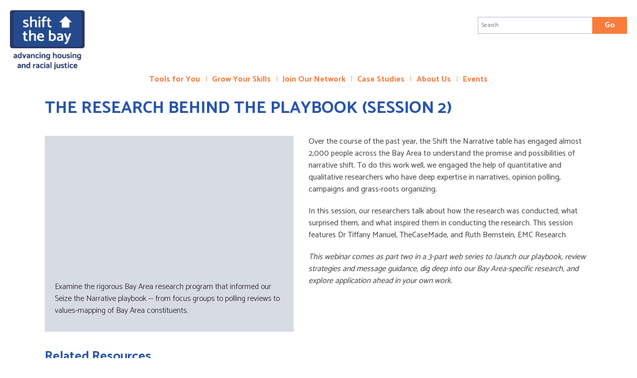

--- FILE ---
content_type: text/html; charset=UTF-8
request_url: https://shiftthebay.org/resources/the-research-behind-the-playbook-session-2/
body_size: 8661
content:
<!doctype html>
<html lang="en-US">
<head>
	<meta charset="UTF-8">
	<meta name="viewport" content="width=device-width, initial-scale=1">
	<link rel="profile" href="https://gmpg.org/xfn/11">
	<link rel="preconnect" href="https://fonts.gstatic.com">
<link href="https://fonts.googleapis.com/css2?family=Catamaran:wght@100;300;400;700;900&display=swap" rel="stylesheet">
	
	<script type="text/javascript">
		
	</script>

	<title>The Research Behind the Playbook (Session 2) &#8211; Shift The Bay</title>
<meta name='robots' content='max-image-preview:large' />
	<style>img:is([sizes="auto" i], [sizes^="auto," i]) { contain-intrinsic-size: 3000px 1500px }</style>
	<link rel='dns-prefetch' href='//ajax.googleapis.com' />
<link rel="alternate" type="application/rss+xml" title="Shift The Bay &raquo; Feed" href="https://shiftthebay.org/feed/" />
<link rel="alternate" type="application/rss+xml" title="Shift The Bay &raquo; Comments Feed" href="https://shiftthebay.org/comments/feed/" />
<link rel="alternate" type="text/calendar" title="Shift The Bay &raquo; iCal Feed" href="https://shiftthebay.org/events/?ical=1" />
<script>
window._wpemojiSettings = {"baseUrl":"https:\/\/s.w.org\/images\/core\/emoji\/16.0.1\/72x72\/","ext":".png","svgUrl":"https:\/\/s.w.org\/images\/core\/emoji\/16.0.1\/svg\/","svgExt":".svg","source":{"concatemoji":"https:\/\/shiftthebay.org\/wp-includes\/js\/wp-emoji-release.min.js?ver=6.8.3"}};
/*! This file is auto-generated */
!function(s,n){var o,i,e;function c(e){try{var t={supportTests:e,timestamp:(new Date).valueOf()};sessionStorage.setItem(o,JSON.stringify(t))}catch(e){}}function p(e,t,n){e.clearRect(0,0,e.canvas.width,e.canvas.height),e.fillText(t,0,0);var t=new Uint32Array(e.getImageData(0,0,e.canvas.width,e.canvas.height).data),a=(e.clearRect(0,0,e.canvas.width,e.canvas.height),e.fillText(n,0,0),new Uint32Array(e.getImageData(0,0,e.canvas.width,e.canvas.height).data));return t.every(function(e,t){return e===a[t]})}function u(e,t){e.clearRect(0,0,e.canvas.width,e.canvas.height),e.fillText(t,0,0);for(var n=e.getImageData(16,16,1,1),a=0;a<n.data.length;a++)if(0!==n.data[a])return!1;return!0}function f(e,t,n,a){switch(t){case"flag":return n(e,"\ud83c\udff3\ufe0f\u200d\u26a7\ufe0f","\ud83c\udff3\ufe0f\u200b\u26a7\ufe0f")?!1:!n(e,"\ud83c\udde8\ud83c\uddf6","\ud83c\udde8\u200b\ud83c\uddf6")&&!n(e,"\ud83c\udff4\udb40\udc67\udb40\udc62\udb40\udc65\udb40\udc6e\udb40\udc67\udb40\udc7f","\ud83c\udff4\u200b\udb40\udc67\u200b\udb40\udc62\u200b\udb40\udc65\u200b\udb40\udc6e\u200b\udb40\udc67\u200b\udb40\udc7f");case"emoji":return!a(e,"\ud83e\udedf")}return!1}function g(e,t,n,a){var r="undefined"!=typeof WorkerGlobalScope&&self instanceof WorkerGlobalScope?new OffscreenCanvas(300,150):s.createElement("canvas"),o=r.getContext("2d",{willReadFrequently:!0}),i=(o.textBaseline="top",o.font="600 32px Arial",{});return e.forEach(function(e){i[e]=t(o,e,n,a)}),i}function t(e){var t=s.createElement("script");t.src=e,t.defer=!0,s.head.appendChild(t)}"undefined"!=typeof Promise&&(o="wpEmojiSettingsSupports",i=["flag","emoji"],n.supports={everything:!0,everythingExceptFlag:!0},e=new Promise(function(e){s.addEventListener("DOMContentLoaded",e,{once:!0})}),new Promise(function(t){var n=function(){try{var e=JSON.parse(sessionStorage.getItem(o));if("object"==typeof e&&"number"==typeof e.timestamp&&(new Date).valueOf()<e.timestamp+604800&&"object"==typeof e.supportTests)return e.supportTests}catch(e){}return null}();if(!n){if("undefined"!=typeof Worker&&"undefined"!=typeof OffscreenCanvas&&"undefined"!=typeof URL&&URL.createObjectURL&&"undefined"!=typeof Blob)try{var e="postMessage("+g.toString()+"("+[JSON.stringify(i),f.toString(),p.toString(),u.toString()].join(",")+"));",a=new Blob([e],{type:"text/javascript"}),r=new Worker(URL.createObjectURL(a),{name:"wpTestEmojiSupports"});return void(r.onmessage=function(e){c(n=e.data),r.terminate(),t(n)})}catch(e){}c(n=g(i,f,p,u))}t(n)}).then(function(e){for(var t in e)n.supports[t]=e[t],n.supports.everything=n.supports.everything&&n.supports[t],"flag"!==t&&(n.supports.everythingExceptFlag=n.supports.everythingExceptFlag&&n.supports[t]);n.supports.everythingExceptFlag=n.supports.everythingExceptFlag&&!n.supports.flag,n.DOMReady=!1,n.readyCallback=function(){n.DOMReady=!0}}).then(function(){return e}).then(function(){var e;n.supports.everything||(n.readyCallback(),(e=n.source||{}).concatemoji?t(e.concatemoji):e.wpemoji&&e.twemoji&&(t(e.twemoji),t(e.wpemoji)))}))}((window,document),window._wpemojiSettings);
</script>
<style id='wp-emoji-styles-inline-css'>

	img.wp-smiley, img.emoji {
		display: inline !important;
		border: none !important;
		box-shadow: none !important;
		height: 1em !important;
		width: 1em !important;
		margin: 0 0.07em !important;
		vertical-align: -0.1em !important;
		background: none !important;
		padding: 0 !important;
	}
</style>
<link rel='stylesheet' id='wp-block-library-css' href='https://shiftthebay.org/wp-includes/css/dist/block-library/style.min.css?ver=6.8.3' media='all' />
<style id='classic-theme-styles-inline-css'>
/*! This file is auto-generated */
.wp-block-button__link{color:#fff;background-color:#32373c;border-radius:9999px;box-shadow:none;text-decoration:none;padding:calc(.667em + 2px) calc(1.333em + 2px);font-size:1.125em}.wp-block-file__button{background:#32373c;color:#fff;text-decoration:none}
</style>
<style id='global-styles-inline-css'>
:root{--wp--preset--aspect-ratio--square: 1;--wp--preset--aspect-ratio--4-3: 4/3;--wp--preset--aspect-ratio--3-4: 3/4;--wp--preset--aspect-ratio--3-2: 3/2;--wp--preset--aspect-ratio--2-3: 2/3;--wp--preset--aspect-ratio--16-9: 16/9;--wp--preset--aspect-ratio--9-16: 9/16;--wp--preset--color--black: #000000;--wp--preset--color--cyan-bluish-gray: #abb8c3;--wp--preset--color--white: #ffffff;--wp--preset--color--pale-pink: #f78da7;--wp--preset--color--vivid-red: #cf2e2e;--wp--preset--color--luminous-vivid-orange: #ff6900;--wp--preset--color--luminous-vivid-amber: #fcb900;--wp--preset--color--light-green-cyan: #7bdcb5;--wp--preset--color--vivid-green-cyan: #00d084;--wp--preset--color--pale-cyan-blue: #8ed1fc;--wp--preset--color--vivid-cyan-blue: #0693e3;--wp--preset--color--vivid-purple: #9b51e0;--wp--preset--gradient--vivid-cyan-blue-to-vivid-purple: linear-gradient(135deg,rgba(6,147,227,1) 0%,rgb(155,81,224) 100%);--wp--preset--gradient--light-green-cyan-to-vivid-green-cyan: linear-gradient(135deg,rgb(122,220,180) 0%,rgb(0,208,130) 100%);--wp--preset--gradient--luminous-vivid-amber-to-luminous-vivid-orange: linear-gradient(135deg,rgba(252,185,0,1) 0%,rgba(255,105,0,1) 100%);--wp--preset--gradient--luminous-vivid-orange-to-vivid-red: linear-gradient(135deg,rgba(255,105,0,1) 0%,rgb(207,46,46) 100%);--wp--preset--gradient--very-light-gray-to-cyan-bluish-gray: linear-gradient(135deg,rgb(238,238,238) 0%,rgb(169,184,195) 100%);--wp--preset--gradient--cool-to-warm-spectrum: linear-gradient(135deg,rgb(74,234,220) 0%,rgb(151,120,209) 20%,rgb(207,42,186) 40%,rgb(238,44,130) 60%,rgb(251,105,98) 80%,rgb(254,248,76) 100%);--wp--preset--gradient--blush-light-purple: linear-gradient(135deg,rgb(255,206,236) 0%,rgb(152,150,240) 100%);--wp--preset--gradient--blush-bordeaux: linear-gradient(135deg,rgb(254,205,165) 0%,rgb(254,45,45) 50%,rgb(107,0,62) 100%);--wp--preset--gradient--luminous-dusk: linear-gradient(135deg,rgb(255,203,112) 0%,rgb(199,81,192) 50%,rgb(65,88,208) 100%);--wp--preset--gradient--pale-ocean: linear-gradient(135deg,rgb(255,245,203) 0%,rgb(182,227,212) 50%,rgb(51,167,181) 100%);--wp--preset--gradient--electric-grass: linear-gradient(135deg,rgb(202,248,128) 0%,rgb(113,206,126) 100%);--wp--preset--gradient--midnight: linear-gradient(135deg,rgb(2,3,129) 0%,rgb(40,116,252) 100%);--wp--preset--font-size--small: 13px;--wp--preset--font-size--medium: 20px;--wp--preset--font-size--large: 36px;--wp--preset--font-size--x-large: 42px;--wp--preset--spacing--20: 0.44rem;--wp--preset--spacing--30: 0.67rem;--wp--preset--spacing--40: 1rem;--wp--preset--spacing--50: 1.5rem;--wp--preset--spacing--60: 2.25rem;--wp--preset--spacing--70: 3.38rem;--wp--preset--spacing--80: 5.06rem;--wp--preset--shadow--natural: 6px 6px 9px rgba(0, 0, 0, 0.2);--wp--preset--shadow--deep: 12px 12px 50px rgba(0, 0, 0, 0.4);--wp--preset--shadow--sharp: 6px 6px 0px rgba(0, 0, 0, 0.2);--wp--preset--shadow--outlined: 6px 6px 0px -3px rgba(255, 255, 255, 1), 6px 6px rgba(0, 0, 0, 1);--wp--preset--shadow--crisp: 6px 6px 0px rgba(0, 0, 0, 1);}:where(.is-layout-flex){gap: 0.5em;}:where(.is-layout-grid){gap: 0.5em;}body .is-layout-flex{display: flex;}.is-layout-flex{flex-wrap: wrap;align-items: center;}.is-layout-flex > :is(*, div){margin: 0;}body .is-layout-grid{display: grid;}.is-layout-grid > :is(*, div){margin: 0;}:where(.wp-block-columns.is-layout-flex){gap: 2em;}:where(.wp-block-columns.is-layout-grid){gap: 2em;}:where(.wp-block-post-template.is-layout-flex){gap: 1.25em;}:where(.wp-block-post-template.is-layout-grid){gap: 1.25em;}.has-black-color{color: var(--wp--preset--color--black) !important;}.has-cyan-bluish-gray-color{color: var(--wp--preset--color--cyan-bluish-gray) !important;}.has-white-color{color: var(--wp--preset--color--white) !important;}.has-pale-pink-color{color: var(--wp--preset--color--pale-pink) !important;}.has-vivid-red-color{color: var(--wp--preset--color--vivid-red) !important;}.has-luminous-vivid-orange-color{color: var(--wp--preset--color--luminous-vivid-orange) !important;}.has-luminous-vivid-amber-color{color: var(--wp--preset--color--luminous-vivid-amber) !important;}.has-light-green-cyan-color{color: var(--wp--preset--color--light-green-cyan) !important;}.has-vivid-green-cyan-color{color: var(--wp--preset--color--vivid-green-cyan) !important;}.has-pale-cyan-blue-color{color: var(--wp--preset--color--pale-cyan-blue) !important;}.has-vivid-cyan-blue-color{color: var(--wp--preset--color--vivid-cyan-blue) !important;}.has-vivid-purple-color{color: var(--wp--preset--color--vivid-purple) !important;}.has-black-background-color{background-color: var(--wp--preset--color--black) !important;}.has-cyan-bluish-gray-background-color{background-color: var(--wp--preset--color--cyan-bluish-gray) !important;}.has-white-background-color{background-color: var(--wp--preset--color--white) !important;}.has-pale-pink-background-color{background-color: var(--wp--preset--color--pale-pink) !important;}.has-vivid-red-background-color{background-color: var(--wp--preset--color--vivid-red) !important;}.has-luminous-vivid-orange-background-color{background-color: var(--wp--preset--color--luminous-vivid-orange) !important;}.has-luminous-vivid-amber-background-color{background-color: var(--wp--preset--color--luminous-vivid-amber) !important;}.has-light-green-cyan-background-color{background-color: var(--wp--preset--color--light-green-cyan) !important;}.has-vivid-green-cyan-background-color{background-color: var(--wp--preset--color--vivid-green-cyan) !important;}.has-pale-cyan-blue-background-color{background-color: var(--wp--preset--color--pale-cyan-blue) !important;}.has-vivid-cyan-blue-background-color{background-color: var(--wp--preset--color--vivid-cyan-blue) !important;}.has-vivid-purple-background-color{background-color: var(--wp--preset--color--vivid-purple) !important;}.has-black-border-color{border-color: var(--wp--preset--color--black) !important;}.has-cyan-bluish-gray-border-color{border-color: var(--wp--preset--color--cyan-bluish-gray) !important;}.has-white-border-color{border-color: var(--wp--preset--color--white) !important;}.has-pale-pink-border-color{border-color: var(--wp--preset--color--pale-pink) !important;}.has-vivid-red-border-color{border-color: var(--wp--preset--color--vivid-red) !important;}.has-luminous-vivid-orange-border-color{border-color: var(--wp--preset--color--luminous-vivid-orange) !important;}.has-luminous-vivid-amber-border-color{border-color: var(--wp--preset--color--luminous-vivid-amber) !important;}.has-light-green-cyan-border-color{border-color: var(--wp--preset--color--light-green-cyan) !important;}.has-vivid-green-cyan-border-color{border-color: var(--wp--preset--color--vivid-green-cyan) !important;}.has-pale-cyan-blue-border-color{border-color: var(--wp--preset--color--pale-cyan-blue) !important;}.has-vivid-cyan-blue-border-color{border-color: var(--wp--preset--color--vivid-cyan-blue) !important;}.has-vivid-purple-border-color{border-color: var(--wp--preset--color--vivid-purple) !important;}.has-vivid-cyan-blue-to-vivid-purple-gradient-background{background: var(--wp--preset--gradient--vivid-cyan-blue-to-vivid-purple) !important;}.has-light-green-cyan-to-vivid-green-cyan-gradient-background{background: var(--wp--preset--gradient--light-green-cyan-to-vivid-green-cyan) !important;}.has-luminous-vivid-amber-to-luminous-vivid-orange-gradient-background{background: var(--wp--preset--gradient--luminous-vivid-amber-to-luminous-vivid-orange) !important;}.has-luminous-vivid-orange-to-vivid-red-gradient-background{background: var(--wp--preset--gradient--luminous-vivid-orange-to-vivid-red) !important;}.has-very-light-gray-to-cyan-bluish-gray-gradient-background{background: var(--wp--preset--gradient--very-light-gray-to-cyan-bluish-gray) !important;}.has-cool-to-warm-spectrum-gradient-background{background: var(--wp--preset--gradient--cool-to-warm-spectrum) !important;}.has-blush-light-purple-gradient-background{background: var(--wp--preset--gradient--blush-light-purple) !important;}.has-blush-bordeaux-gradient-background{background: var(--wp--preset--gradient--blush-bordeaux) !important;}.has-luminous-dusk-gradient-background{background: var(--wp--preset--gradient--luminous-dusk) !important;}.has-pale-ocean-gradient-background{background: var(--wp--preset--gradient--pale-ocean) !important;}.has-electric-grass-gradient-background{background: var(--wp--preset--gradient--electric-grass) !important;}.has-midnight-gradient-background{background: var(--wp--preset--gradient--midnight) !important;}.has-small-font-size{font-size: var(--wp--preset--font-size--small) !important;}.has-medium-font-size{font-size: var(--wp--preset--font-size--medium) !important;}.has-large-font-size{font-size: var(--wp--preset--font-size--large) !important;}.has-x-large-font-size{font-size: var(--wp--preset--font-size--x-large) !important;}
:where(.wp-block-post-template.is-layout-flex){gap: 1.25em;}:where(.wp-block-post-template.is-layout-grid){gap: 1.25em;}
:where(.wp-block-columns.is-layout-flex){gap: 2em;}:where(.wp-block-columns.is-layout-grid){gap: 2em;}
:root :where(.wp-block-pullquote){font-size: 1.5em;line-height: 1.6;}
</style>
<link rel='stylesheet' id='fvp-frontend-css' href='https://shiftthebay.org/wp-content/plugins/featured-video-plus/styles/frontend.css?ver=2.3.3' media='all' />
<link rel='stylesheet' id='nph-style-css' href='https://shiftthebay.org/wp-content/themes/nph/style.css?ver=0.83' media='all' />
<script src="https://ajax.googleapis.com/ajax/libs/jquery/3.5.1/jquery.min.js" id="jquery-js"></script>
<script src="https://shiftthebay.org/wp-content/plugins/featured-video-plus/js/jquery.fitvids.min.js?ver=master-2015-08" id="jquery.fitvids-js"></script>
<script id="fvp-frontend-js-extra">
var fvpdata = {"ajaxurl":"https:\/\/shiftthebay.org\/wp-admin\/admin-ajax.php","nonce":"f19fc75c3c","fitvids":"1","dynamic":"","overlay":"","opacity":"0.75","color":"b","width":"640"};
</script>
<script src="https://shiftthebay.org/wp-content/plugins/featured-video-plus/js/frontend.min.js?ver=2.3.3" id="fvp-frontend-js"></script>
<link rel="https://api.w.org/" href="https://shiftthebay.org/wp-json/" /><link rel="EditURI" type="application/rsd+xml" title="RSD" href="https://shiftthebay.org/xmlrpc.php?rsd" />
<link rel="canonical" href="https://shiftthebay.org/resources/the-research-behind-the-playbook-session-2/" />
<link rel='shortlink' href='https://shiftthebay.org/?p=504' />
<link rel="alternate" title="oEmbed (JSON)" type="application/json+oembed" href="https://shiftthebay.org/wp-json/oembed/1.0/embed?url=https%3A%2F%2Fshiftthebay.org%2Fresources%2Fthe-research-behind-the-playbook-session-2%2F" />
<link rel="alternate" title="oEmbed (XML)" type="text/xml+oembed" href="https://shiftthebay.org/wp-json/oembed/1.0/embed?url=https%3A%2F%2Fshiftthebay.org%2Fresources%2Fthe-research-behind-the-playbook-session-2%2F&#038;format=xml" />
<style>
.background-none .section-wrapper .inner {
  background: none !important;
  color: #2854AD;
} 
.background-white .section-wrapper .inner {
  background-color: #fff;
  color: #2854AD;
}
.background-offwhite .section-wrapper .inner {
  background-color: #FBFBFB;
  color: #2854AD;
}
.background-blue .section-wrapper .inner {
  background-color: #394C7A;
	color: #fff;
}
.background-lightblue .section-wrapper .inner {
  background-color: #F0F1F5;
  color: #394C7A;
}

</style>

<!-- Global site tag (gtag.js) - Google Analytics -->
<script async src="https://www.googletagmanager.com/gtag/js?id=G-8XHLHJD81X"></script>
<script>
  window.dataLayer = window.dataLayer || [];
  function gtag(){dataLayer.push(arguments);}
  gtag('js', new Date());

  gtag('config', 'G-8XHLHJD81X');
</script><meta name="tec-api-version" content="v1"><meta name="tec-api-origin" content="https://shiftthebay.org"><link rel="alternate" href="https://shiftthebay.org/wp-json/tribe/events/v1/" /><link rel="icon" href="https://shiftthebay.org/wp-content/uploads/2021/10/stb-icon-150x148.png" sizes="32x32" />
<link rel="icon" href="https://shiftthebay.org/wp-content/uploads/2021/10/stb-icon.png" sizes="192x192" />
<link rel="apple-touch-icon" href="https://shiftthebay.org/wp-content/uploads/2021/10/stb-icon.png" />
<meta name="msapplication-TileImage" content="https://shiftthebay.org/wp-content/uploads/2021/10/stb-icon.png" />
</head>

<body class="wp-singular resource-template-default single single-resource postid-504 wp-theme-nph tribe-no-js no-sidebar">
<div id="page" class="site">

	<header id="masthead" class="site-header">

		<div class="section width-wide">
			<div class="section-wrapper">
				<div class="inner">

					<div class="site-branding">
						<a href="https://shiftthebay.org/" rel="home"><img src="https://shiftthebay.org/wp-content/themes/nph/img/npha-logo.png"/></a>
						
					</div><!-- .site-branding -->
					<div class="site-search">
						<form role="search" method="get" class="search-form" action="https://shiftthebay.org/">
				<label>
					<span class="screen-reader-text">Search for:</span>
					<input type="search" class="search-field" placeholder="Search" value="" name="s" />
				</label>
				<input type="submit" class="search-submit" value="Go" />
			</form>	
					</div>
					<nav id="site-navigation" class="main-navigation">
						<button class="menu-toggle" aria-controls="primary-menu" aria-expanded="false">Primary Menu</button>
						<div class="menu-top-navigation-container"><ul id="primary-menu" class="menu"><li id="menu-item-458" class="menu-item menu-item-type-custom menu-item-object-custom menu-item-458"><a href="/#tools">Tools for You</a></li>
<li id="menu-item-459" class="menu-item menu-item-type-custom menu-item-object-custom menu-item-459"><a href="/#skills">Grow Your Skills</a></li>
<li id="menu-item-460" class="menu-item menu-item-type-custom menu-item-object-custom menu-item-460"><a href="/#network">Join Our Network</a></li>
<li id="menu-item-461" class="menu-item menu-item-type-custom menu-item-object-custom menu-item-461"><a href="/case-studies">Case Studies</a></li>
<li id="menu-item-462" class="menu-item menu-item-type-custom menu-item-object-custom menu-item-462"><a href="/#about">About Us</a></li>
<li id="menu-item-816" class="menu-item menu-item-type-custom menu-item-object-custom menu-item-816"><a href="/events/">Events</a></li>
</ul></div>					</nav><!-- #site-navigation -->




				</div>
		  </div>
		</div>





		

		
	</header><!-- #masthead -->




	

	<main id="primary" class="site-main">

		
<article id="post-504" class="post-504 resource type-resource status-publish has-post-thumbnail hentry category-skills category-mesaging category-skills-messaging category-research category-tools has-post-video">
	<header class="entry-header">
		<h1 class="entry-title">The Research Behind the Playbook (Session 2)</h1>	</header><!-- .entry-header -->

	<div class="entry-content">
		<div class="thumbnail-wrapper">
			<a href="" target="new">
			<div class="post-thumbnail">
				<!-- Featured Video Plus v2.3.3 -->
<div class="featured-video-plus post-thumbnail fvp-responsive fvp-youtube fvp-center"><iframe title="The Research Behind the Playbook (Session 2)" width="640" height="360" src="https://www.youtube.com/embed/LnqOFnBs0k0?width=640&height=360&autoplay&origin=https%3A%2F%2Fshiftthebay.org" frameborder="0" allow="accelerometer; autoplay; clipboard-write; encrypted-media; gyroscope; picture-in-picture; web-share" referrerpolicy="strict-origin-when-cross-origin" allowfullscreen></iframe></div>

<img class="fvp-onload" src="https://shiftthebay.org/wp-content/plugins/featured-video-plus/img/playicon.png" alt="Featured Video Play Icon" onload="(function() {('initFeaturedVideoPlus' in this) && ('function' === typeof initFeaturedVideoPlus) && initFeaturedVideoPlus();})();" />			</div><!-- .post-thumbnail -->

		</a>
				
			<p>Examine the rigorous Bay Area research program that informed our Seize the Narrative playbook -- from focus groups to polling reviews to values-mapping of Bay Area constituents.</p>
		</div>
		<p>Over the course of the past year, the Shift the Narrative table has engaged almost 2,000 people across the Bay Area to understand the promise and possibilities of narrative shift. To do this work well, we engaged the help of quantitative and qualitative researchers who have deep expertise in narratives, opinion polling, campaigns and grass-roots organizing.</p>
<p>In this session, our researchers talk about how the research was conducted, what surprised them, and what inspired them in conducting the research. This session features Dr Tiffany Manuel, TheCaseMade, and Ruth Bernstein, EMC Research.</p>
<p><em>This webinar comes as part two in a 3-part web series to launch our playbook, review strategies and message guidance, dig deep into our Bay Area-specific research, and explore application ahead in your own work. </em></p>
	</div><!-- .entry-content -->

	
		<div class="layout resources grid-3">
  	<h2>Related Resources</h2>
  	<div class="block tiles manual">
              <div class="tile">
          <div class="tile-inner">
                        <a href="https://shiftthebay.org/resources/unveiling-the-shift-the-narrative-playbook-moving-a-housing-justice-agenda-forward-september-16-2020/"><!-- Featured Video Plus v2.3.3 -->
<div class="featured-video-plus post-thumbnail fvp-responsive fvp-youtube fvp-center"><iframe title="Unveiling the Shift the Narrative Playbook: Moving a Housing Justice Agenda Forward (Session 1)" width="498" height="280" src="https://www.youtube.com/embed/y4yRmICYiAQ?width=500&height=280&autoplay&origin=https%3A%2F%2Fshiftthebay.org" frameborder="0" allow="accelerometer; autoplay; clipboard-write; encrypted-media; gyroscope; picture-in-picture; web-share" referrerpolicy="strict-origin-when-cross-origin" allowfullscreen></iframe></div>

<img class="fvp-onload" src="https://shiftthebay.org/wp-content/plugins/featured-video-plus/img/playicon.png" alt="Featured Video Play Icon" onload="(function() {('initFeaturedVideoPlus' in this) && ('function' === typeof initFeaturedVideoPlus) && initFeaturedVideoPlus();})();" /></a>            <h3><a href="https://shiftthebay.org/resources/unveiling-the-shift-the-narrative-playbook-moving-a-housing-justice-agenda-forward-september-16-2020/">Unveiling the Shift the Narrative Playbook: Moving a Housing Justice Agenda Forward (Session 1)</a></h3>
            <p>Dig in to our Bay Area Seize the Narrative playbook with national expert Dr Tiffany Manuel, TheCaseMade, for a window into narrative shift, ways to unseat unhelpful dominant narratives, and opportunities to mobilize people to action.</p>
          </div>
        </div>

              <div class="tile">
          <div class="tile-inner">
                        <a href="https://shiftthebay.org/resources/moving-from-messaging-to-narrative-session-3/"><!-- Featured Video Plus v2.3.3 -->
<div class="featured-video-plus post-thumbnail fvp-responsive fvp-youtube fvp-center"><iframe title="Moving from Messaging to Narrative (Session 3)" width="498" height="280" src="https://www.youtube.com/embed/otlJSr8sLuI?width=500&height=280&autoplay&origin=https%3A%2F%2Fshiftthebay.org" frameborder="0" allow="accelerometer; autoplay; clipboard-write; encrypted-media; gyroscope; picture-in-picture; web-share" referrerpolicy="strict-origin-when-cross-origin" allowfullscreen></iframe></div>

<img class="fvp-onload" src="https://shiftthebay.org/wp-content/plugins/featured-video-plus/img/playicon.png" alt="Featured Video Play Icon" onload="(function() {('initFeaturedVideoPlus' in this) && ('function' === typeof initFeaturedVideoPlus) && initFeaturedVideoPlus();})();" /></a>            <h3><a href="https://shiftthebay.org/resources/moving-from-messaging-to-narrative-session-3/">Moving from Messaging to Narrative (Session 3)</a></h3>
            <p>Workshop with our experts on how to turn research and narrative strategy into direct application and messaging ahead. </p>
          </div>
        </div>

              <div class="tile">
          <div class="tile-inner">
                        <a href="https://shiftthebay.org/resources/shift-the-narrative-playbook/"><img width="500" height="280" src="https://shiftthebay.org/wp-content/uploads/2021/04/Seize-the-Narrative-cover-500x280.png" class="attachment-resource-tile size-resource-tile wp-post-image" alt="Seize the Narrative playbook cover." decoding="async" loading="lazy" /></a>            <h3><a href="https://shiftthebay.org/resources/shift-the-narrative-playbook/">Shift the Narrative Playbook</a></h3>
            <p>Our playbook on advancing housing and racial justice in the Bay Area, based on field-practiced and research-tested strategies and messages.</p>
          </div>
        </div>

      	  </div>
	  
	</div>
	



			<div class="layout widgets">
			<h2>Join our Network</h2>
			<div class="block widgets ">
	    	<div class="widget" id="widget-events">  	<div class="widget-inner-wrapper">
  		<h3>Register For Events</h3>
  		

      <p><strong>Upcoming Event:</strong> <br /><a href="https://shiftthebay.org/resources/the-research-behind-the-playbook-session-2/">Learn More</a></p>
      <p><a href="/events">See all events</a>.</p>




  	</div>
  </div>
	      <div class="widget" id="widget-signup">  	<div class="widget-inner-wrapper">
  		<h3>Sign Up For Updates</h3>
      <div id="ryezHFYxxw">
        <script type="text/javascript" src="https://default.salsalabs.org/api/widget/template/bb079aa4-09ff-4c4f-a3d0-ab0ac5dcec14/?tId=ryezHFYxxw" ></script>
      </div>
  	</div>
  </div>
	      <div class="widget" id="widget-slack">  	<div class="widget-inner-wrapper">
  		<h3>Join Our Slack</h3>
  		<p><strong><a href="http://shiftthebay.org/join-our-slack/">Learn Together</a>! </strong>Our initiative experts and consultants, table members, and partners are part of the conversation. <a href="http://shiftthebay.org/join-our-slack/">Join us.</a></p>
  	</div>
  </div>
	  	</div>
		</div>
	</article><!-- #post-504 -->

	</main><!-- #main -->


	<footer id="footer" class="site-footer">
		
		<div class="section width-wide">
	<div class="section-wrapper">
		<div class="inner">
			<div class="footer-left">
				    <div class="widget-inner-wrapper">
      <h3 class="site-title">Shift the Bay: Seize the Narrative</h3>
      <hr>
      <div class="col"><p>A project of the <a href="http://nonprofithousing.org">Non-Profit Housing Association of Northern California</a></p></div>
      <div class="col"><strong>Contact: </strong><a href="mailto:info@nonprofithousing.org">info@nonprofithousing.org</a></div>
    </div>
  	
			</div>
			<div class="footer-right">
				<button class="button">Sign up to join us</button>
				<div id="ZNQSnYIDgc"><script type="text/javascript" src="https://default.salsalabs.org/api/widget/template/24c39caf-aefc-4ffc-a892-ebcf31ebc5bc/?tId=ZNQSnYIDgc" ></script></div>	
			</div>
		</div>
  </div>
</div>



	</footer><!-- #colophon -->
</div><!-- #page -->

<script type="speculationrules">
{"prefetch":[{"source":"document","where":{"and":[{"href_matches":"\/*"},{"not":{"href_matches":["\/wp-*.php","\/wp-admin\/*","\/wp-content\/uploads\/*","\/wp-content\/*","\/wp-content\/plugins\/*","\/wp-content\/themes\/nph\/*","\/*\\?(.+)"]}},{"not":{"selector_matches":"a[rel~=\"nofollow\"]"}},{"not":{"selector_matches":".no-prefetch, .no-prefetch a"}}]},"eagerness":"conservative"}]}
</script>
		<script>
		( function ( body ) {
			'use strict';
			body.className = body.className.replace( /\btribe-no-js\b/, 'tribe-js' );
		} )( document.body );
		</script>
		<script> /* <![CDATA[ */var tribe_l10n_datatables = {"aria":{"sort_ascending":": activate to sort column ascending","sort_descending":": activate to sort column descending"},"length_menu":"Show _MENU_ entries","empty_table":"No data available in table","info":"Showing _START_ to _END_ of _TOTAL_ entries","info_empty":"Showing 0 to 0 of 0 entries","info_filtered":"(filtered from _MAX_ total entries)","zero_records":"No matching records found","search":"Search:","all_selected_text":"All items on this page were selected. ","select_all_link":"Select all pages","clear_selection":"Clear Selection.","pagination":{"all":"All","next":"Next","previous":"Previous"},"select":{"rows":{"0":"","_":": Selected %d rows","1":": Selected 1 row"}},"datepicker":{"dayNames":["Sunday","Monday","Tuesday","Wednesday","Thursday","Friday","Saturday"],"dayNamesShort":["Sun","Mon","Tue","Wed","Thu","Fri","Sat"],"dayNamesMin":["S","M","T","W","T","F","S"],"monthNames":["January","February","March","April","May","June","July","August","September","October","November","December"],"monthNamesShort":["January","February","March","April","May","June","July","August","September","October","November","December"],"monthNamesMin":["Jan","Feb","Mar","Apr","May","Jun","Jul","Aug","Sep","Oct","Nov","Dec"],"nextText":"Next","prevText":"Prev","currentText":"Today","closeText":"Done","today":"Today","clear":"Clear"}};/* ]]> */ </script><script src="https://shiftthebay.org/wp-content/plugins/the-events-calendar/common/build/js/user-agent.js?ver=da75d0bdea6dde3898df" id="tec-user-agent-js"></script>
<script src="https://shiftthebay.org/wp-content/themes/nph/js/navigation.js?ver=0.83" id="nph-navigation-js"></script>
<script src="https://shiftthebay.org/wp-content/themes/nph/js/masonry.pkgd.min.js?ver=0.83" id="nph-masonry-js"></script>
<script src="https://shiftthebay.org/wp-content/themes/nph/js/app.js?ver=0.83" id="nph-app-js"></script>

<script>(function(){function c(){var b=a.contentDocument||a.contentWindow.document;if(b){var d=b.createElement('script');d.innerHTML="window.__CF$cv$params={r:'99c75d908a10f4e0',t:'MTc2Mjc5Njc0Ni4wMDAwMDA='};var a=document.createElement('script');a.nonce='';a.src='/cdn-cgi/challenge-platform/scripts/jsd/main.js';document.getElementsByTagName('head')[0].appendChild(a);";b.getElementsByTagName('head')[0].appendChild(d)}}if(document.body){var a=document.createElement('iframe');a.height=1;a.width=1;a.style.position='absolute';a.style.top=0;a.style.left=0;a.style.border='none';a.style.visibility='hidden';document.body.appendChild(a);if('loading'!==document.readyState)c();else if(window.addEventListener)document.addEventListener('DOMContentLoaded',c);else{var e=document.onreadystatechange||function(){};document.onreadystatechange=function(b){e(b);'loading'!==document.readyState&&(document.onreadystatechange=e,c())}}}})();</script></body>
</html>


--- FILE ---
content_type: text/css
request_url: https://shiftthebay.org/wp-content/themes/nph/style.css?ver=0.83
body_size: 7434
content:
/*! normalize.css v8.0.1 | MIT License | github.com/necolas/normalize.css */
/* Document
	 ========================================================================== */
/**
 * 1. Correct the line height in all browsers.
 * 2. Prevent adjustments of font size after orientation changes in iOS.
 */
html {
	line-height: 1.15;
	-webkit-text-size-adjust: 100%;
}

/* Sections
	 ========================================================================== */
/**
 * Remove the margin in all browsers.
 */
body {
	margin: 0;
}

/**
 * Render the `main` element consistently in IE.
 */
main {
	display: block;
}

/**
 * Correct the font size and margin on `h1` elements within `section` and
 * `article` contexts in Chrome, Firefox, and Safari.
 */
h1 {
	font-size: 2em;
	margin: 0.67em 0;
}

/* Grouping content
	 ========================================================================== */
/**
 * 1. Add the correct box sizing in Firefox.
 * 2. Show the overflow in Edge and IE.
 */
hr {
	box-sizing: content-box;
	height: 0;
	overflow: visible;
}

/**
 * 1. Correct the inheritance and scaling of font size in all browsers.
 * 2. Correct the odd `em` font sizing in all browsers.
 */
pre {
	font-family: monospace, monospace;
	font-size: 1em;
}

/* Text-level semantics
	 ========================================================================== */
/**
 * Remove the gray background on active links in IE 10.
 */
a {
	background-color: transparent;
}

/**
 * 1. Remove the bottom border in Chrome 57-
 * 2. Add the correct text decoration in Chrome, Edge, IE, Opera, and Safari.
 */
abbr[title] {
	border-bottom: none;
	text-decoration: underline;
	text-decoration: underline dotted;
}

/**
 * Add the correct font weight in Chrome, Edge, and Safari.
 */
b,
strong {
	font-weight: bolder;
}

/**
 * 1. Correct the inheritance and scaling of font size in all browsers.
 * 2. Correct the odd `em` font sizing in all browsers.
 */
code,
kbd,
samp {
	font-family: monospace, monospace;
	font-size: 1em;
}

/**
 * Add the correct font size in all browsers.
 */
small {
	font-size: 80%;
}

/**
 * Prevent `sub` and `sup` elements from affecting the line height in
 * all browsers.
 */
sub,
sup {
	font-size: 75%;
	line-height: 0;
	position: relative;
	vertical-align: baseline;
}

sub {
	bottom: -0.25em;
}

sup {
	top: -0.5em;
}

/* Embedded content
	 ========================================================================== */
/**
 * Remove the border on images inside links in IE 10.
 */
img {
	border-style: none;
}

/* Forms
	 ========================================================================== */
/**
 * 1. Change the font styles in all browsers.
 * 2. Remove the margin in Firefox and Safari.
 */
button,
input,
optgroup,
select,
textarea {
	font-family: inherit;
	font-size: 100%;
	line-height: 1.15;
	margin: 0;
}

/**
 * Show the overflow in IE.
 * 1. Show the overflow in Edge.
 */
button,
input {
	overflow: visible;
}

/**
 * Remove the inheritance of text transform in Edge, Firefox, and IE.
 * 1. Remove the inheritance of text transform in Firefox.
 */
button,
select {
	text-transform: none;
}

/**
 * Correct the inability to style clickable types in iOS and Safari.
 */
button,
[type="button"],
[type="reset"],
[type="submit"] {
	-webkit-appearance: button;
}

/**
 * Remove the inner border and padding in Firefox.
 */
button::-moz-focus-inner,
[type="button"]::-moz-focus-inner,
[type="reset"]::-moz-focus-inner,
[type="submit"]::-moz-focus-inner {
	border-style: none;
	padding: 0;
}

/**
 * Restore the focus styles unset by the previous rule.
 */
button:-moz-focusring,
[type="button"]:-moz-focusring,
[type="reset"]:-moz-focusring,
[type="submit"]:-moz-focusring {
	outline: 1px dotted ButtonText;
}

/**
 * Correct the padding in Firefox.
 */
fieldset {
	padding: 0.35em 0.75em 0.625em;
}

/**
 * 1. Correct the text wrapping in Edge and IE.
 * 2. Correct the color inheritance from `fieldset` elements in IE.
 * 3. Remove the padding so developers are not caught out when they zero out
 *		`fieldset` elements in all browsers.
 */
legend {
	box-sizing: border-box;
	color: inherit;
	display: table;
	max-width: 100%;
	padding: 0;
	white-space: normal;
}

/**
 * Add the correct vertical alignment in Chrome, Firefox, and Opera.
 */
progress {
	vertical-align: baseline;
}

/**
 * Remove the default vertical scrollbar in IE 10+.
 */
textarea {
	overflow: auto;
}

/**
 * 1. Add the correct box sizing in IE 10.
 * 2. Remove the padding in IE 10.
 */
[type="checkbox"],
[type="radio"] {
	box-sizing: border-box;
	padding: 0;
}

/**
 * Correct the cursor style of increment and decrement buttons in Chrome.
 */
[type="number"]::-webkit-inner-spin-button,
[type="number"]::-webkit-outer-spin-button {
	height: auto;
}

/**
 * 1. Correct the odd appearance in Chrome and Safari.
 * 2. Correct the outline style in Safari.
 */
[type="search"] {
	-webkit-appearance: textfield;
	outline-offset: -2px;
}

/**
 * Remove the inner padding in Chrome and Safari on macOS.
 */
[type="search"]::-webkit-search-decoration {
	-webkit-appearance: none;
}

/**
 * 1. Correct the inability to style clickable types in iOS and Safari.
 * 2. Change font properties to `inherit` in Safari.
 */
::-webkit-file-upload-button {
	-webkit-appearance: button;
	font: inherit;
}

/* Interactive
	 ========================================================================== */
/*
 * Add the correct display in Edge, IE 10+, and Firefox.
 */
details {
	display: block;
}

/*
 * Add the correct display in all browsers.
 */
summary {
	display: list-item;
}

/* Misc
	 ========================================================================== */
/**
 * Add the correct display in IE 10+.
 */
template {
	display: none;
}

/**
 * Add the correct display in IE 10.
 */
[hidden] {
	display: none;
}

/* Inherit box-sizing to more easily change it's value on a component level.
@link http://css-tricks.com/inheriting-box-sizing-probably-slightly-better-best-practice/ */
*,
*::before,
*::after {
	box-sizing: inherit;
}

html {
	box-sizing: border-box;
}

/* Typography
--------------------------------------------- */
body,
button,
input,
select,
optgroup,
textarea {
	color: #404040;
	font-family: -apple-system, BlinkMacSystemFont, "Segoe UI", Roboto, Oxygen-Sans, Ubuntu, Cantarell, "Helvetica Neue", sans-serif;
	font-size: 1rem;
	line-height: 1.5;
}

h1,
h2,
h3,
h4,
h5,
h6 {
	clear: both;
	padding: 0;
	margin: 0;
}

p {
	margin-top: 0;
	margin-bottom: 1.25em;
}

p:last-of-type {
	margin-bottom: 0;
}

dfn,
cite,
em,
i {
	font-style: italic;
}

blockquote {
	margin: 0 1.5em;
}

address {
	margin: 0 0 1.5em;
}

pre {
	background: #eee;
	font-family: "Courier 10 Pitch", courier, monospace;
	line-height: 1.6;
	margin-bottom: 1.6em;
	max-width: 100%;
	overflow: auto;
	padding: 1.6em;
}

code,
kbd,
tt,
var {
	font-family: monaco, consolas, "Andale Mono", "DejaVu Sans Mono", monospace;
}

abbr,
acronym {
	border-bottom: 1px dotted #666;
	cursor: help;
}

mark,
ins {
	background: #fff9c0;
	text-decoration: none;
}

big {
	font-size: 125%;
}

/* Elements
--------------------------------------------- */
body {
	background: #fff;
}

hr {
	background-color: #ccc;
	border: 0;
	height: 1px;
	margin-bottom: 1.5em;
}

ul,
ol {
	margin: 0 0 1.5em 3em;
	margin: 0;
}

ul {
	list-style: disc;
}

ol {
	list-style: decimal;
}

li > ul,
li > ol {
	margin-bottom: 0;
	margin-left: 1.5em;
}

dt {
	font-weight: 700;
}

dd {
	margin: 0 1.5em 1.5em;
}

/* Make sure embeds and iframes fit their containers. */
embed,
iframe,
object {
	max-width: 100%;
}

img {
	height: auto;
	max-width: 100%;
}

figure {
	margin: 1em 0;
}

table {
	margin: 0 0 1.5em;
	width: 100%;
}

/* Links
--------------------------------------------- */
a {
	color: inherit;
}

a:visited {
	color: inherit;
}

a:hover, a:focus, a:active {
	color: inherit;
}

a:focus {
	outline: thin dotted;
}

a:hover, a:active {
	outline: 0;
}

/* Forms
--------------------------------------------- */
button,
input[type="button"],
input[type="reset"],
input[type="submit"] {
	border: 1px solid;
	border-color: #ccc #ccc #bbb;
	border-radius: 3px;
	background: #e6e6e6;
	color: rgba(0, 0, 0, 0.8);
	line-height: 1;
	padding: 0.6em 1em 0.4em;
}

button:hover,
input[type="button"]:hover,
input[type="reset"]:hover,
input[type="submit"]:hover {
	border-color: #ccc #bbb #aaa;
}

button:active, button:focus,
input[type="button"]:active,
input[type="button"]:focus,
input[type="reset"]:active,
input[type="reset"]:focus,
input[type="submit"]:active,
input[type="submit"]:focus {
	border-color: #aaa #bbb #bbb;
}

input[type="text"],
input[type="email"],
input[type="url"],
input[type="password"],
input[type="search"],
input[type="number"],
input[type="tel"],
input[type="range"],
input[type="date"],
input[type="month"],
input[type="week"],
input[type="time"],
input[type="datetime"],
input[type="datetime-local"],
input[type="color"],
textarea {
	color: #666;
	border: 1px solid #ccc;
	border-radius: 3px;
	padding: 3px;
}

input[type="text"]:focus,
input[type="email"]:focus,
input[type="url"]:focus,
input[type="password"]:focus,
input[type="search"]:focus,
input[type="number"]:focus,
input[type="tel"]:focus,
input[type="range"]:focus,
input[type="date"]:focus,
input[type="month"]:focus,
input[type="week"]:focus,
input[type="time"]:focus,
input[type="datetime"]:focus,
input[type="datetime-local"]:focus,
input[type="color"]:focus,
textarea:focus {
	color: #111;
}

select {
	border: 1px solid #ccc;
}

textarea {
	width: 100%;
}

/* Navigation
--------------------------------------------- */
#masthead {
	position: relative;
	float: left;
	width: 100%;
	margin-bottom: 20px;
}

#masthead .site-branding {
	position: relative;
	float: left;
	width: calc(100% - 300px);
}

#masthead .site-branding img {
	width: 100%;
	max-width: 150px;
	display: inline-block;
}

#masthead .site-search {
	position: relative;
	float: right;
	width: 300px;
	margin-top: 14px;
}

#masthead #site-navigation {
	position: relative;
	float: left;
	margin-top: 20px;
	margin-top: 0;
}

@media screen and (max-width: 600px) {
	#masthead .site-branding {
		width: 100%;
	}
	#masthead .site-search {
		width: 50%;
	}
	#masthead #site-navigation, #masthead #site-search {
		width: 50%;
		margin-top: 15px;
	}
}

@media screen and (max-width: 480px) {
	#masthead .site-search {
		display: none;
	}
	#masthead #site-navigation {
		width: 100%;
	}
}

.main-navigation {
	display: block;
	width: 100%;
}

.main-navigation ul {
	display: none;
	list-style: none;
	margin: 0;
	padding-left: 0;
}

.main-navigation ul ul {
	box-shadow: 0 3px 3px rgba(0, 0, 0, 0.2);
	float: left;
	position: absolute;
	top: 100%;
	left: -999em;
	z-index: 99999;
}

.main-navigation ul ul ul {
	left: -999em;
	top: 0;
}

.main-navigation ul ul li:hover > ul,
.main-navigation ul ul li.focus > ul {
	display: block;
	left: auto;
}

.main-navigation ul ul a {
	width: 200px;
}

.main-navigation ul li:hover > ul,
.main-navigation ul li.focus > ul {
	left: auto;
}

.main-navigation li {
	position: relative;
	display: inline-block;
	padding-right: 10px;
	margin-right: 10px;
}

.main-navigation li:after {
	content: "|";
	position: absolute;
	top: 0;
	float: right;
	right: -5px;
	font-weight: 200;
}

.main-navigation li:last-of-type {
	padding-right: 0;
	margin-right: 0;
}

.main-navigation li:last-of-type:after {
	display: none;
}

.main-navigation a {
	display: block;
	text-decoration: none;
}

/* Small menu. */
.menu-toggle,
.main-navigation.toggled ul {
	display: block;
}

@media screen and (min-width: 37.5em) {
	.menu-toggle {
		display: none;
	}
	.main-navigation ul {
		display: block;
		text-align: center;
	}
}

.site-main .comment-navigation, .site-main
.posts-navigation, .site-main
.post-navigation {
	margin: 0 0 1.5em;
}

.comment-navigation .nav-links,
.posts-navigation .nav-links,
.post-navigation .nav-links {
	display: flex;
}

.comment-navigation .nav-previous,
.posts-navigation .nav-previous,
.post-navigation .nav-previous {
	flex: 1 0 50%;
}

.comment-navigation .nav-next,
.posts-navigation .nav-next,
.post-navigation .nav-next {
	text-align: end;
	flex: 1 0 50%;
}

/* Posts and pages
--------------------------------------------- */
.sticky {
	display: block;
}

.post,
.page {
	margin: 0 0 1.5em;
}

.updated:not(.published) {
	display: none;
}

.page-content,
.entry-content,
.entry-summary {
	margin: 1.5em 0 0;
}

.page-links {
	clear: both;
	margin: 0 0 1.5em;
}

/* Widgets
--------------------------------------------- */
.widget {
	margin: 0 0 1.5em;
}

.widget select {
	max-width: 100%;
}

/* Media
--------------------------------------------- */
.page-content .wp-smiley,
.entry-content .wp-smiley,
.comment-content .wp-smiley {
	border: none;
	margin-bottom: 0;
	margin-top: 0;
	padding: 0;
}

/* Make sure logo link wraps around logo image. */
.custom-logo-link {
	display: inline-block;
}

/* Captions
--------------------------------------------- */
.wp-caption {
	margin-bottom: 1.5em;
	max-width: 100%;
}

.wp-caption img[class*="wp-image-"] {
	display: block;
	margin-left: auto;
	margin-right: auto;
}

.wp-caption .wp-caption-text {
	margin: 0.8075em 0;
}

.wp-caption-text {
	text-align: center;
}

/* Galleries
--------------------------------------------- */
.gallery {
	margin-bottom: 1.5em;
	display: grid;
	grid-gap: 1.5em;
}

.gallery-item {
	display: inline-block;
	text-align: center;
	width: 100%;
}

.gallery-columns-2 {
	grid-template-columns: repeat(2, 1fr);
}

.gallery-columns-3 {
	grid-template-columns: repeat(3, 1fr);
}

.gallery-columns-4 {
	grid-template-columns: repeat(4, 1fr);
}

.gallery-columns-5 {
	grid-template-columns: repeat(5, 1fr);
}

.gallery-columns-6 {
	grid-template-columns: repeat(6, 1fr);
}

.gallery-columns-7 {
	grid-template-columns: repeat(7, 1fr);
}

.gallery-columns-8 {
	grid-template-columns: repeat(8, 1fr);
}

.gallery-columns-9 {
	grid-template-columns: repeat(9, 1fr);
}

.gallery-caption {
	display: block;
}

/* Hide the Posts Navigation and the Footer when Infinite Scroll is in use. */
.infinite-scroll .posts-navigation,
.infinite-scroll.neverending .site-footer {
	display: none;
}

/* Re-display the Theme Footer when Infinite Scroll has reached its end. */
.infinity-end.neverending .site-footer {
	display: block;
}

/* Text meant only for screen readers. */
.screen-reader-text {
	border: 0;
	clip: rect(1px, 1px, 1px, 1px);
	clip-path: inset(50%);
	height: 1px;
	margin: -1px;
	overflow: hidden;
	padding: 0;
	position: absolute !important;
	width: 1px;
	word-wrap: normal !important;
}

.screen-reader-text:focus {
	background-color: #f1f1f1;
	border-radius: 3px;
	box-shadow: 0 0 2px 2px rgba(0, 0, 0, 0.6);
	clip: auto !important;
	clip-path: none;
	color: #21759b;
	display: block;
	font-size: 0.875rem;
	font-weight: 700;
	height: auto;
	left: 5px;
	line-height: normal;
	padding: 15px 23px 14px;
	text-decoration: none;
	top: 5px;
	width: auto;
	z-index: 100000;
}

/* Do not show the outline on the skip link target. */
#primary[tabindex="-1"]:focus {
	outline: 0;
}

body, body * {
	font-family: 'Catamaran', sans-serif;
	font-weight: 400;
}

body strong {
	font-weight: 700;
}

h1 {
	color: #2854AD;
	font-size: 26px;
	font-weight: 700;
	text-transform: uppercase;
}

img {
	display: block;
}

.main-navigation, .main-navigation a {
	color: #F97C3C;
}

.main-navigation a {
	font-weight: 700;
}

/* text headers */
/* category */
/* category */
.text-left {
	text-align: left;
}

.text-center {
	text-align: center;
}

.text-right {
	text-align: right;
}

/* category */
.text-caps {
	text-transform: uppercase;
}

.text-small-caps {
	font-variant: small-caps;
	text-transform: lowercase;
}

/* category */
/* category */
/* category */
/* category */
/* category */
/* category */
/* category */
/* category */
#page, #primary, article.page, .sections {
	position: relative;
	float: left;
	width: 100%;
}

.hide {
	display: none;
}

#footer .section .section-wrapper .inner, #masthead .section .section-wrapper .inner {
	padding: 30px 0;
	margin: 0 20px;
	width: calc(100% - 40px);
}

#masthead .section .section-wrapper .inner {
	padding: 0;
	padding-top: 20px;
}

#footer {
	position: relative;
	float: left;
	width: 100%;
	background-color: #394C7A;
	color: #fff;
}

#footer hr {
	height: 2px;
}

#footer h3.site-title {
	text-align: center;
	font-size: 20px;
	font-weight: 700;
	margin-top: 0;
}

#footer .section .section-wrapper .inner .footer-left, #footer .section .section-wrapper .inner .footer-right {
	position: relative;
	float: left;
	width: 50%;
}

#footer .section .section-wrapper .inner .footer-left .widget-inner-wrapper .col, #footer .section .section-wrapper .inner .footer-right .widget-inner-wrapper .col {
	position: relative;
	float: left;
	width: 50%;
}

#footer .section .section-wrapper .inner .footer-right {
	text-align: center;
}

#footer .section .section-wrapper .inner .button {
	color: #fff;
	background-color: #F97C3C;
	font-size: 20px;
	font-weight: 700;
	text-align: center;
	padding: 15px 40px;
	border-radius: 0;
	border-width: 0;
	cursor: pointer;
}

@media screen and (max-width: 80rem) {
	#footer .section .section-wrapper .inner {
		width: calc(100% - 40px);
		margin: 0 20px;
	}
}

/* define some of the things we need for the section wrapper options */
.section {
	position: relative;
	width: 100%;
	margin: 0;
	float: left;
	/* most background colors are gonna be defined in the custom header scripts but none is easy and known */
	/* width items */
	/* margins */
	/* padding */
}

.section .section-wrapper {
	margin: 0 auto;
	width: 100%;
	position: relative;
	float: none;
}

.section .section-wrapper .inner {
	position: relative;
	float: left;
	width: 100%;
	padding: .5rem;
	-webkit-box-sizing: border-box;
	-moz-box-sizing: border-box;
	box-sizing: border-box;
}

.section.section-code {
	display: none !important;
}

.section.background-none {
	background: none !important;
}

.section.width-full .section-wrapper {
	max-width: 100%;
}

.section.width-wide .section-wrapper {
	max-width: 80rem;
}

.section.width-normal .section-wrapper {
	max-width: 60rem;
}

.section.width-narrow .section-wrapper {
	max-width: 40rem;
}

.section.margin-xlarge {
	margin: 50px 0;
}

.section.margin-large {
	margin: 40px 0;
}

.section.margin-medium {
	margin: 30px 0;
}

.section.margin-small {
	margin: 20px 0;
}

.section.margin-none {
	margin-bottom: 0 !important;
	margin-top: 0 !important;
}

.section.padding-xlarge .section-wrapper .inner {
	padding: 0;
	padding: 4vw;
}

.section.padding-large .section-wrapper .inner {
	padding: 0;
	padding: 3vw;
}

.section.padding-medium .section-wrapper .inner {
	padding: 2vw;
}

.section.padding-small .section-wrapper .inner {
	padding: 1vw;
}

.section.padding-none .section-wrapper .inner {
	padding: 0 !important;
}

.margin-bottom-xlarge {
	margin-bottom: 50px;
}

.margin-bottom-large {
	margin-bottom: 40px;
}

.margin-bottom-medium {
	margin-bottom: 30px;
}

.margin-bottom-small {
	margin-bottom: 20px;
}

.margin-bottom-none {
	margin-bottom: 0 !important;
}

.section .section-title {
	margin-bottom: 20px;
	text-transform: uppercase;
}

@media screen and (max-width: 960px) {
	.section .section-title {
		display: block;
		width: 100%;
		text-align: center;
	}
}

@media screen and (max-width: 800px) {
	.section.width-narrow .section-wrapper {
		max-width: 35rem;
	}
	.section.section-banner .banner-item {
		width: 100%;
	}
}

.layout, .block {
	position: relative;
	float: left;
	width: 100%;
}

.block.twocol .twocol-item {
	position: relative;
	float: left;
	width: 50%;
}

.block.twocol .twocol-item.html {
	padding: 40px;
	padding: calc(2vh + 2vw);
	padding-bottom: 10px;
	color: inherit;
}

.block.twocol .twocol-item.html * {
	color: inherit;
}

.block.twocol .twocol-item.embed {
	line-height: 0;
}

.block.twocol .twocol-item.embed .embed-container {
	position: relative;
	padding-bottom: 56.25%;
	height: 0;
	overflow: hidden;
	max-width: 100%;
}

.block.twocol .twocol-item.embed .embed-container iframe, .block.twocol .twocol-item.embed .embed-container object, .block.twocol .twocol-item.embed .embed-container embed {
	position: absolute;
	top: 0;
	left: 0;
	width: 100%;
	height: 100%;
}

.block.twocol .twocol-item.image {
	line-height: 0;
}

.block.twocol .twocol-item.tile .image-wrapper {
	position: relative;
	float: left;
	width: 100%;
	background-color: #EDEDED;
}

.block.twocol .twocol-item.tile img {
	max-height: 250px;
	width: auto;
	margin: 0 auto;
}

@media screen and (max-width: 760px) {
	.block.twocol .twocol-item {
		width: 100%;
	}
	.block.twocol .twocol-item.html {
		padding: 30px;
	}
}

@media screen and (max-width: 480px) {
	.block.twocol .twocol-item.html {
		padding: 15px;
	}
}

.block.tiles {
	display: grid;
	overflow: hidden;
	grid-template-columns: repeat(3, 1fr);
	grid-auto-rows: 1fr;
	grid-column-gap: 30px;
	grid-row-gap: 30px;
	margin-bottom: 30px;
}

.block.tiles .tile {
	position: relative;
	float: left;
	display: flex;
}

.block.tiles .tile .tile-inner {
	width: 100%;
}

@media screen and (max-width: 960px) {
	.block.tiles {
		grid-column-gap: 20px;
		grid-row-gap: 20px;
		margin-bottom: 20px;
	}
}

@media screen and (max-width: 760px) {
	.block.tiles {
		grid-column-gap: 10px;
		grid-row-gap: 10px;
		margin-bottom: 10px;
	}
}

@media screen and (max-width: 600px) {
	.block.tiles.manual {
		grid-template-columns: repeat(2, 1fr);
		grid-column-gap: 20px;
		grid-row-gap: 20px;
		margin-bottom: 20px;
	}
	.block.tiles.manual .tile:nth-last-child(1):nth-child(odd) {
		grid-column: 1 / span 2;
		max-width: 50%;
		margin-left: auto;
		margin-right: auto;
	}
}

@media screen and (max-width: 480px) {
	.block.tiles.manual {
		grid-template-columns: repeat(1, 100%);
		grid-column-gap: 0;
		grid-row-gap: 0;
	}
	.block.tiles.manual .tile {
		margin-bottom: 20px;
	}
	.block.tiles.manual .tile:nth-last-child(1):nth-child(odd) {
		max-width: 100%;
		grid-column: unset;
	}
}

.block.small-tiles {
	display: grid;
	overflow: hidden;
	grid-template-columns: repeat(4, 1fr);
	grid-auto-rows: 1fr;
	grid-column-gap: 30px;
	grid-row-gap: 30px;
	margin-bottom: 30px;
}

.block.small-tiles .tile {
	position: relative;
	float: left;
}

.block.table-members {
	align-items: center;
}

.block.table-members .tile {
	text-align: center;
	background: none;
	vertical-align: middle;
}

.block.table-members .tile img {
	display: block;
	margin: 0 auto;
	height: auto;
	width: calc(100% - 20px);
	max-width: 150px;
}

@media screen and (max-width: 960px) {
	.block.table-members {
		grid-column-gap: 20px;
		grid-row-gap: 20px;
		margin-bottom: 20px;
	}
}

@media screen and (max-width: 760px) {
	.block.table-members {
		grid-template-columns: repeat(3, 1fr);
	}
}

@media screen and (max-width: 480px) {
	.block.table-members {
		grid-template-columns: repeat(2, 1fr);
	}
}

.block .tile, .block .brick {
	background-color: #D7DBE4;
}

.block .tile a, .block .brick a {
	text-decoration: none;
}

.block .tile h3, .block .brick h3 {
	text-transform: uppercase;
	font-weight: 700;
	font-size: 16px;
	margin: 10px 20px;
	display: inline-block;
	cursor: pointer;
}

.block .tile h3 a, .block .brick h3 a {
	font-weight: 700;
}

.block .tile p, .block .brick p {
	margin: 0 20px;
	padding-bottom: 10px;
}

.block .tile h3, .block .tile p, .block .brick h3, .block .brick p {
	color: #211228;
}

.block.category-picker h1, .block.category-picker ul {
	margin-bottom: 20px;
}

.block.category-picker .category-title {
  text-transform: uppercase;
	display: inline-block;
	float: left;
	margin-bottom: 20px;
}

.block.category-picker ul {
	float: right;
	display: block;
	list-style: none;
	padding-left: 0;
}

.block.category-picker ul li {
	display: inline-block;
	margin-right: 20px;
	color: #fff;
	background: #394C7A;
	text-transform: uppercase;
	padding: 6px 20px;
	cursor: pointer;
	font-weight: 700;
}

.block.category-picker ul li a {
  text-decoration: none;
  font-weight: 700;
}

.block.category-picker ul li.active {
	background-color: #F97C3C;
}

@media screen and (max-width: 960px) {
	.block.category-picker .category-title {
		display: block;
		width: 100%;
		text-align: center;
	}
	.block.category-picker ul {
		margin-left: auto;
		margin-right: auto;
		padding-left: 0;
/* 
		float: none;
 */
		text-align: center;
		margin-bottom: 0;
	}
	.block.category-picker ul li {
		margin-bottom: 10px;
	}
	.block.category-picker ul li:last-of-type {
		margin-bottom: 20px;
	}
}

@media screen and (max-width: 760px) {
	.block.category-picker .category-title {
		margin-bottom: 10px;
	}
}

.block.controls {
	text-align: right;
	margin-bottom: 20px;
}

.block.masonry .brick-sizer,
.block.masonry .brick {
	width: 25%;
	width: calc(25% - 12px);
}

.block.masonry .brick {
	margin-bottom: 12px;
}

@media screen and (max-width: 960px) {
	.block.masonry .brick-sizer,
	.block.masonry .brick {
		width: calc(33.33% - 12px);
	}
}

@media screen and (max-width: 760px) {
	.block.masonry .brick-sizer,
	.block.masonry .brick {
		width: calc(50% - 12px);
	}
}

@media screen and (max-width: 480px) {
	.block.masonry .brick-sizer,
	.block.masonry .brick {
		width: calc(100% - 12px);
		width: 100%;
	}
}

.block.read-more {
	text-align: center;
	margin-bottom: 20px;
}

.block.read-more a {
	font-size: 16px;
	font-weight: 600;
	color: #fff;
	background-color: #F97C3C !important;
	background: #F97C3C;
	border: 1px solid #F97C3C !important;
	padding: 8px 0;
	cursor: pointer;
	font-family: 'Catamaran', sans-serif;
	line-height: 1;
	text-decoration: none;
	padding: 8px 16px;
}

#stamp {
	position: absolute;
	background: orange;
	border: 4px dotted black;
	right: 0;
	top: 0;
	height: 100px;
	width: 100px;
	margin-bottom: 10px;
	width: calc(25% - 12px);
}

article.resource .layout.resources h2 {
	color: #2854AD;
}

article.resource .layout.resources.grid-4 .block.tiles {
	grid-template-columns: repeat(4, 1fr);
	grid-column-gap: 20px;
	grid-row-gap: 20px;
	margin-bottom: 40px;
}

@media screen and (max-width: 960px) {
	article.resource .layout.resources.grid-4 .block.tiles {
		grid-template-columns: repeat(3, 1fr);
		grid-column-gap: 30px;
		grid-row-gap: 30px;
	}
	article.resource .layout.resources.grid-4 .block.tiles .tile:nth-last-child(1):nth-child(even) {
		grid-column: 1 / span 3;
		max-width: calc(33.33% - 15px);
		margin-left: auto;
		margin-right: auto;
	}
}

@media screen and (max-width: 760px) {
	article.resource .layout.resources.grid-4 .block.tiles {
		grid-template-columns: repeat(2, 1fr);
		grid-column-gap: 20px;
		grid-row-gap: 20px;
	}
	article.resource .layout.resources.grid-4 .block.tiles .tile:nth-last-child(1):nth-child(even) {
		grid-column: unset;
		max-width: 100%;
	}
}

@media screen and (max-width: 500px) {
	article.resource .layout.resources.grid-4 .block.tiles {
		grid-template-columns: repeat(1, 100%);
		grid-row-gap: 20px;
	}
}

@media screen and (max-width: 760px) {
	article.resource .layout.resources.grid-3 .block.tiles {
		grid-template-columns: repeat(2, 1fr);
		grid-column-gap: 20px;
		grid-row-gap: 20px;
	}
	article.resource .layout.resources.grid-3 .block.tiles .tile:nth-last-child(1):nth-child(odd) {
		grid-column: 1 / span 3;
		max-width: calc(50% - 15px);
		margin-left: auto;
		margin-right: auto;
	}
}

@media screen and (max-width: 500px) {
	article.resource .layout.resources.grid-3 .block.tiles {
		grid-template-columns: repeat(1, 100%);
		grid-row-gap: 20px;
	}
	article.resource .layout.resources.grid-3 .block.tiles .tile:nth-last-child(1):nth-child(odd) {
		grid-column: unset;
		max-width: 100%;
	}
}

article.resource .layout.resources.grid-2 h2 {
	text-align: center;
	margin-bottom: 10px;
}

article.resource .layout.resources.grid-2 .block.tiles {
	grid-template-columns: repeat(2, 1fr);
	grid-column-gap: 20px;
	grid-row-gap: 20px;
}

article.resource .layout.resources.grid-2 .block.tiles .tile {
	margin: 0 50px;
}

@media screen and (max-width: 960px) {
	article.resource .layout.resources.grid-2 .block.tiles .tile {
		margin: 0 30px;
	}
}

@media screen and (max-width: 760px) {
	article.resource .layout.resources.grid-2 .block.tiles .tile {
		margin: 0;
	}
}

@media screen and (max-width: 500px) {
	article.resource .layout.resources.grid-2 .block.tiles {
		grid-template-columns: repeat(1, 100%);
		grid-row-gap: 20px;
	}
}

article.resource .layout.widgets h2 {
	color: #2854AD;
}

article.type-post,
article.type-resource {
	float: none;
	max-width: 1100px;
	margin: 0 auto 30px auto;
	width: calc(100% - 40px);
}

article.type-post .thumbnail-wrapper,
article.type-resource .thumbnail-wrapper {
	position: relative;
	float: left;
	width: 50%;
	max-width: 500px;
	margin-right: 30px;
	margin-bottom: 30px;
	background-color: #D7DBE4;
}

article.type-post .thumbnail-wrapper h3,
article.type-resource .thumbnail-wrapper h3 {
	margin: 20px 20px 10px 20px;
	color: #211228;
	text-transform: uppercase;
	font-weight: 600;
}

article.type-post .thumbnail-wrapper p,
article.type-resource .thumbnail-wrapper p {
	margin: 10px 20px 30px 20px;
	font-weight: 300;
	color: #211228;
}

article.type-post .entry-content,
article.type-resource .entry-content {
	margin: 30px 0;
}

article.type-resource .layout.attachments {
	margin-bottom: 30px;
}

article.type-resource .layout.attachments h2 {
	color: #2854AD;
}

article.type-resource .layout.attachments p a {
	color: #F97C3C;
	font-weight: 600;
}

@media screen and (max-width: 760px) {
	article.type-post .thumbnail-wrapper,
	article.type-resource .thumbnail-wrapper {
		width: 100%;
		max-width: 100%;
		margin-bottom: 20px;
	}
	article.type-post .entry-content,
	article.type-resource .entry-content {
		margin-top: 0;
	}
}

.block.widgets {
	display: grid;
	overflow: hidden;
	grid-template-columns: repeat(3, 1fr);
	grid-auto-rows: 1fr;
	grid-column-gap: 30px;
	grid-row-gap: 30px;
}

.block.widgets .widget {
	position: relative;
	float: left;
	display: flex;
	padding: 20px;
}

.block.widgets .widget .widget-inner-wrapper {
	position: relative;
	float: left;
	width: 100%;
}

.block.widgets .widget h3 {
	text-transform: uppercase;
	font-size: 18px;
	line-height: 20px;
	text-align: center;
	margin-bottom: 10px;
	font-weight: 600;
}

.block.widgets #widget-events {
	background-color: #394C7A;
	color: #fff;
}

.block.widgets #widget-slack, .block.widgets #widget-signup {
	background-color: #fff;
	border: 2px solid #F97C3C;
	color: #2854AD;
}

@media screen and (max-width: 960px) {
	.block.widgets {
		grid-column-gap: 20px;
		grid-row-gap: 20px;
		margin-bottom: 20px;
	}
}

@media screen and (max-width: 760px) {
	.block.widgets {
		grid-column-gap: 10px;
		grid-row-gap: 10px;
		margin-bottom: 10px;
	}
	.block.widgets .widget {
		padding: 10px;
	}
}

@media screen and (max-width: 500px) {
	.block.widgets {
		grid-template-columns: repeat(1, 100%);
		grid-row-gap: 0;
	}
	.block.widgets .widget p {
		text-align: center;
	}
}

.site-search form input[type="search"],
.site-search form input[type="email"],
#widget-signup form input[type="search"],
#widget-signup form input[type="email"] {
	font-size: 12px;
	font-weight: 400;
	border: 1px solid #B0B7CA;
	border-right-width: 0;
	padding: 7px;
	width: calc(100% - 70px);
	border-radius: 0;
	position: relative;
	float: left;
}

.site-search form input[type="submit"],
#widget-signup form input[type="submit"] {
	font-size: 16px;
	font-weight: 600;
	color: #fff;
	background-color: #F97C3C !important;
	background: #F97C3C;
	border: 1px solid #F97C3C !important;
	padding: 8px 0;
	cursor: pointer;
	font-family: 'Catamaran', sans-serif;
	line-height: 1;
	width: 70px;
	border-radius: 0;
	position: relative;
	float: left;
}

#widget-signup .sli-callout.sli-element, #footer .footer-right .sli-callout.sli-element {
	color: red;
}

#widget-signup .sli-callout, #widget-signup .sli-divider-element, #widget-signup .sli-label, #footer .footer-right .sli-callout, #footer .footer-right .sli-divider-element, #footer .footer-right .sli-label {
	display: none;
}

#widget-signup .sli-columns, #footer .footer-right .sli-columns {
	padding: 0 !important;
}

#widget-signup .sli-row .sli-row, #footer .footer-right .sli-row .sli-row {
	max-width: 100% !important;
	margin: 0 !important;
}

#widget-signup .sli-form, #footer .footer-right .sli-form {
	margin: 0 !important;
}

#widget-signup .sli-element, #footer .footer-right .sli-element {
	margin: 0;
	padding: 0 !important;
}

#widget-signup .sli-element.sli-form-wrapper, #footer .footer-right .sli-element.sli-form-wrapper {
	margin: 0 !important;
}

#widget-signup .sli-field-contact-email, #footer .footer-right .sli-field-contact-email {
	position: relative;
	float: left;
	width: 100%;
}

#widget-signup form.sli-form input[type="email"], #footer .footer-right form.sli-form input[type="email"] {
	box-shadow: none;
	margin: 0;
	font-family: 'Catamaran', sans-serif;
	background-color: #fff !important;
	width: 100%;
}

#widget-signup .sli-form-wrapper .sli-columns > .sli-row:not(.sli-show), #footer .footer-right .sli-form-wrapper .sli-columns > .sli-row:not(.sli-show) {
	display: none;
}

#widget-signup .sli-row.email-input-row, #footer .footer-right .sli-row.email-input-row {
	width: calc(100% - 70px);
	border-radius: 0;
	position: relative;
	float: left;
}

#widget-signup .sli-row.email-input-row .sli-input-contact-email, #footer .footer-right .sli-row.email-input-row .sli-input-contact-email {
	padding: 7px !important;
	border-color: #B0B7CA !important;
	border-right-width: 0 !important;
}

#widget-signup .sli-row.submit-input-row, #footer .footer-right .sli-row.submit-input-row {
	width: 70px;
	border-radius: 0;
	position: relative;
	float: left;
}

#widget-signup .sli-button, #widget-signup .sli-button.sli-expan, #footer .footer-right .sli-button, #footer .footer-right .sli-button.sli-expan {
	font-size: 16px;
	font-weight: 600;
	color: #fff;
	background-color: #F97C3C !important;
	background: #F97C3C;
	border: 1px solid #F97C3C !important;
	padding: 8px 0;
	cursor: pointer;
	font-family: 'Catamaran', sans-serif;
	line-height: 1;
}

#widget-signup .sli-confirmation-pane .sli-orgInfo, #widget-signup .sli-confirmation-pane .sli-social-icons-element, #widget-signup .sli-confirmation-pane .sli-element.sli-logo, #footer .footer-right .sli-confirmation-pane .sli-orgInfo, #footer .footer-right .sli-confirmation-pane .sli-social-icons-element, #footer .footer-right .sli-confirmation-pane .sli-element.sli-logo {
	display: none;
}

#widget-signup .sli-confirmation-pane .sli-element, #footer .footer-right .sli-confirmation-pane .sli-element {
	color: #2854AD;
}

@media screen and (max-width: 800px) {
	#widget-signup .sli-row.email-input-row, #footer .footer-right .sli-row.email-input-row {
		width: 100%;
	}
	#widget-signup .sli-row.submit-input-row, #footer .footer-right .sli-row.submit-input-row {
		width: calc(100% - 20px);
		margin-left: 10px !important;
	}
	#widget-signup .sli-row.email-input-row .sli-input-contact-email, #footer .footer-right .sli-row.email-input-row .sli-input-contact-email {
		border-right-width: 1px !important;
		margin-bottom: 10px;
	}
}

#ZNQSnYIDgc {
	display: none;
}

#footer .sli-content-pane.sli-widget {
	width: 100%;
	max-width: 300px !important;
}

#footer .sli-content-pane.sli-widget .sli-button {
	padding: 11px 0;
}

#tribe-events-pg-template {
	position: relative;
	width: 100%;
	max-width: 100%;
	float: left;
	padding: 0 20px;
}

.tribe-common.tribe-events.tribe-events-view {
	float: left;
	width: 100%;
}

.tribe-common.tribe-events.tribe-events-view .tribe-events-c-ical__link {
	display: none;
}

.single-tribe_events .tribe-events-single-event-title {
	margin-top: 20px;
	color: #2854AD;
}

#tribe-events-content {
	max-width: 1200px;
	padding: 0;
	margin: 0 auto 40px auto;
}

.tribe-common--breakpoint-medium.tribe-events .tribe-events-calendar-list__month-separator + .tribe-events-calendar-list__event-row {
	margin-top: 20px;
}

.tribe-common--breakpoint-medium.tribe-events .tribe-events-calendar-list__event-row {
	margin-bottom: 40px;
	margin-top: 20px;
}

.tribe-common--breakpoint-medium.tribe-events .tribe-events-calendar-list__event-row:last-child {
	margin-bottom: 40px;
}

.tribe-events .tribe-events-calendar-list__event-datetime-wrapper {
	margin-bottom: 0;
}

.tribe-common--breakpoint-medium.tribe-common .tribe-common-h4--min-medium, .tribe-common--breakpoint-medium.tribe-common .tribe-common-b2 {
	line-height: 1.25;
}

.tribe-common a, .tribe-common a:active, .tribe-common a:focus, .tribe-common a:hover, .tribe-common a:visited {
	color: #2854AD;
}

.tribe-common .tribe-common-anchor-thin:active, .tribe-common .tribe-common-anchor-thin:focus, .tribe-common .tribe-common-anchor-thin:hover {
	border-bottom: 1px solid #2854AD;
}

.tribe-common .tribe-common-c-btn, .tribe-common a.tribe-common-c-btn {
	background-color: #2854AD;
}

/* MWW */
img.alignright { float: right; margin: 0 0 1em 1em; }
img.alignleft { float: left; margin: 0 1em 1em 0; }
img.aligncenter { display: block; margin-left: auto; margin-right: auto; }
.alignright { float: right; }
.alignleft { float: left; }
.aligncenter { display: block; margin-left: auto; margin-right: auto; }
a.button {
  display: inline-block;
  padding: 15px 40px;
  font-size: 20px;
  line-height: 18px;
  text-align: center;
  background: #F97C3C;
  color: #FFF;
  font-weight: bold;
  border: 1px solid #394C7A;
  text-transform: uppercase;
  transition: all 0.5s;
  text-decoration: none;
}
a.button:hover {
  background: #FFF;
  color: #F97C3C;
}
h1.entry-title {
  font-size: 34px;
}
h2 {
  font-size: 26px;
  font-weight: bold;
  color: #2854AD;
}
h3 {
  font-size: 20px;
  font-weight: bold;
  color: #2854AD;
}
#widget-events h3,
#footer h3.site-title {
	color: #fff;
}

article.type-resource .layout.attachments {
  text-align:right;
}
/* fix list layout next to floated image */
ul,ol {
  overflow:hidden;
}
/* case study cat page */
.category-case-study .block .tile h3 {
  text-align: center;
  width: 100%;
  margin: 0;
  padding: 15px 10px;
}
@media screen and (min-width: 761px) {
  .category-case-study .block.twocol .twocol-item.html {
    padding-top:0;
  }
}
/* hide posts if not selected category */
.block.masonry .brick.hidepost {
  display:none;
}



--- FILE ---
content_type: application/javascript; charset=UTF-8
request_url: https://shiftthebay.org/cdn-cgi/challenge-platform/h/g/scripts/jsd/fd468eb09fcf/main.js?
body_size: 4510
content:
window._cf_chl_opt={uTFG0:'g'};~function(C3,j,e,l,M,V,K,D){C3=c,function(n,G,CA,C2,s,U){for(CA={n:538,G:514,s:511,U:435,f:471,k:483,H:512,O:447,Z:503},C2=c,s=n();!![];)try{if(U=-parseInt(C2(CA.n))/1+parseInt(C2(CA.G))/2+-parseInt(C2(CA.s))/3*(parseInt(C2(CA.U))/4)+-parseInt(C2(CA.f))/5*(-parseInt(C2(CA.k))/6)+parseInt(C2(CA.H))/7+-parseInt(C2(CA.O))/8+parseInt(C2(CA.Z))/9,U===G)break;else s.push(s.shift())}catch(f){s.push(s.shift())}}(C,576674),j=this||self,e=j[C3(536)],l=function(Cf,CU,Cz,CI,CB,CS,C4,G,s,U){return Cf={n:509,G:527},CU={n:485,G:485,s:493,U:485,f:537,k:426,H:493,O:485},Cz={n:539},CI={n:506},CB={n:539,G:426,s:443,U:451,f:488,k:488,H:443,O:451,Z:506,o:493,m:506,d:493,J:485,b:506,x:493,X:506,E:493,a:493,Y:537},CS={n:529,G:426},C4=C3,G=String[C4(Cf.n)],s={'h':function(f){return null==f?'':s.g(f,6,function(k,C5){return C5=c,C5(CS.n)[C5(CS.G)](k)})},'g':function(H,O,Z,C6,o,J,x,X,E,Y,W,T,Q,N,P,R,C0,C1){if(C6=C4,null==H)return'';for(J={},x={},X='',E=2,Y=3,W=2,T=[],Q=0,N=0,P=0;P<H[C6(CB.n)];P+=1)if(R=H[C6(CB.G)](P),Object[C6(CB.s)][C6(CB.U)][C6(CB.f)](J,R)||(J[R]=Y++,x[R]=!0),C0=X+R,Object[C6(CB.s)][C6(CB.U)][C6(CB.k)](J,C0))X=C0;else{if(Object[C6(CB.H)][C6(CB.O)][C6(CB.k)](x,X)){if(256>X[C6(CB.Z)](0)){for(o=0;o<W;Q<<=1,O-1==N?(N=0,T[C6(CB.o)](Z(Q)),Q=0):N++,o++);for(C1=X[C6(CB.Z)](0),o=0;8>o;Q=Q<<1.87|1.24&C1,O-1==N?(N=0,T[C6(CB.o)](Z(Q)),Q=0):N++,C1>>=1,o++);}else{for(C1=1,o=0;o<W;Q=Q<<1.08|C1,O-1==N?(N=0,T[C6(CB.o)](Z(Q)),Q=0):N++,C1=0,o++);for(C1=X[C6(CB.m)](0),o=0;16>o;Q=Q<<1|1.68&C1,N==O-1?(N=0,T[C6(CB.d)](Z(Q)),Q=0):N++,C1>>=1,o++);}E--,E==0&&(E=Math[C6(CB.J)](2,W),W++),delete x[X]}else for(C1=J[X],o=0;o<W;Q=Q<<1.62|1.62&C1,N==O-1?(N=0,T[C6(CB.d)](Z(Q)),Q=0):N++,C1>>=1,o++);X=(E--,E==0&&(E=Math[C6(CB.J)](2,W),W++),J[C0]=Y++,String(R))}if(''!==X){if(Object[C6(CB.H)][C6(CB.U)][C6(CB.k)](x,X)){if(256>X[C6(CB.b)](0)){for(o=0;o<W;Q<<=1,N==O-1?(N=0,T[C6(CB.d)](Z(Q)),Q=0):N++,o++);for(C1=X[C6(CB.b)](0),o=0;8>o;Q=Q<<1|C1&1.44,N==O-1?(N=0,T[C6(CB.x)](Z(Q)),Q=0):N++,C1>>=1,o++);}else{for(C1=1,o=0;o<W;Q=C1|Q<<1.82,N==O-1?(N=0,T[C6(CB.d)](Z(Q)),Q=0):N++,C1=0,o++);for(C1=X[C6(CB.X)](0),o=0;16>o;Q=Q<<1.56|C1&1,N==O-1?(N=0,T[C6(CB.E)](Z(Q)),Q=0):N++,C1>>=1,o++);}E--,0==E&&(E=Math[C6(CB.J)](2,W),W++),delete x[X]}else for(C1=J[X],o=0;o<W;Q=Q<<1|C1&1.32,O-1==N?(N=0,T[C6(CB.x)](Z(Q)),Q=0):N++,C1>>=1,o++);E--,E==0&&W++}for(C1=2,o=0;o<W;Q=1.85&C1|Q<<1.67,N==O-1?(N=0,T[C6(CB.E)](Z(Q)),Q=0):N++,C1>>=1,o++);for(;;)if(Q<<=1,N==O-1){T[C6(CB.a)](Z(Q));break}else N++;return T[C6(CB.Y)]('')},'j':function(f,C7){return C7=C4,f==null?'':f==''?null:s.i(f[C7(Cz.n)],32768,function(k,C8){return C8=C7,f[C8(CI.n)](k)})},'i':function(H,O,Z,C9,o,J,x,X,E,Y,W,T,Q,N,P,R,C1,C0){for(C9=C4,o=[],J=4,x=4,X=3,E=[],T=Z(0),Q=O,N=1,Y=0;3>Y;o[Y]=Y,Y+=1);for(P=0,R=Math[C9(CU.n)](2,2),W=1;R!=W;C0=T&Q,Q>>=1,Q==0&&(Q=O,T=Z(N++)),P|=(0<C0?1:0)*W,W<<=1);switch(P){case 0:for(P=0,R=Math[C9(CU.G)](2,8),W=1;R!=W;C0=Q&T,Q>>=1,0==Q&&(Q=O,T=Z(N++)),P|=W*(0<C0?1:0),W<<=1);C1=G(P);break;case 1:for(P=0,R=Math[C9(CU.n)](2,16),W=1;W!=R;C0=Q&T,Q>>=1,Q==0&&(Q=O,T=Z(N++)),P|=W*(0<C0?1:0),W<<=1);C1=G(P);break;case 2:return''}for(Y=o[3]=C1,E[C9(CU.s)](C1);;){if(N>H)return'';for(P=0,R=Math[C9(CU.G)](2,X),W=1;W!=R;C0=T&Q,Q>>=1,0==Q&&(Q=O,T=Z(N++)),P|=(0<C0?1:0)*W,W<<=1);switch(C1=P){case 0:for(P=0,R=Math[C9(CU.U)](2,8),W=1;R!=W;C0=T&Q,Q>>=1,0==Q&&(Q=O,T=Z(N++)),P|=W*(0<C0?1:0),W<<=1);o[x++]=G(P),C1=x-1,J--;break;case 1:for(P=0,R=Math[C9(CU.G)](2,16),W=1;W!=R;C0=T&Q,Q>>=1,Q==0&&(Q=O,T=Z(N++)),P|=W*(0<C0?1:0),W<<=1);o[x++]=G(P),C1=x-1,J--;break;case 2:return E[C9(CU.f)]('')}if(J==0&&(J=Math[C9(CU.G)](2,X),X++),o[C1])C1=o[C1];else if(C1===x)C1=Y+Y[C9(CU.k)](0);else return null;E[C9(CU.H)](C1),o[x++]=Y+C1[C9(CU.k)](0),J--,Y=C1,J==0&&(J=Math[C9(CU.O)](2,X),X++)}}},U={},U[C4(Cf.G)]=s.h,U}(),M={},M[C3(510)]='o',M[C3(530)]='s',M[C3(450)]='u',M[C3(516)]='z',M[C3(520)]='n',M[C3(462)]='I',M[C3(513)]='b',V=M,j[C3(452)]=function(G,s,U,H,Cd,Cm,Co,CF,Z,o,J,x,X,E){if(Cd={n:523,G:444,s:425,U:523,f:432,k:478,H:468,O:432,Z:468,o:423,m:464,d:539,J:424,b:473},Cm={n:465,G:539,s:498},Co={n:443,G:451,s:488,U:493},CF=C3,s===null||s===void 0)return H;for(Z=i(s),G[CF(Cd.n)][CF(Cd.G)]&&(Z=Z[CF(Cd.s)](G[CF(Cd.U)][CF(Cd.G)](s))),Z=G[CF(Cd.f)][CF(Cd.k)]&&G[CF(Cd.H)]?G[CF(Cd.O)][CF(Cd.k)](new G[(CF(Cd.Z))](Z)):function(Y,CG,W){for(CG=CF,Y[CG(Cm.n)](),W=0;W<Y[CG(Cm.G)];Y[W]===Y[W+1]?Y[CG(Cm.s)](W+1,1):W+=1);return Y}(Z),o='nAsAaAb'.split('A'),o=o[CF(Cd.o)][CF(Cd.m)](o),J=0;J<Z[CF(Cd.d)];x=Z[J],X=h(G,s,x),o(X)?(E=X==='s'&&!G[CF(Cd.J)](s[x]),CF(Cd.b)===U+x?O(U+x,X):E||O(U+x,s[x])):O(U+x,X),J++);return H;function O(Y,W,Cq){Cq=c,Object[Cq(Co.n)][Cq(Co.G)][Cq(Co.s)](H,W)||(H[W]=[]),H[W][Cq(Co.U)](Y)}},K=C3(531)[C3(487)](';'),D=K[C3(423)][C3(464)](K),j[C3(442)]=function(n,G,Cb,Cs,s,U,k,H){for(Cb={n:497,G:539,s:496,U:493,f:486},Cs=C3,s=Object[Cs(Cb.n)](G),U=0;U<s[Cs(Cb.G)];U++)if(k=s[U],'f'===k&&(k='N'),n[k]){for(H=0;H<G[s[U]][Cs(Cb.G)];-1===n[k][Cs(Cb.s)](G[s[U]][H])&&(D(G[s[U]][H])||n[k][Cs(Cb.U)]('o.'+G[s[U]][H])),H++);}else n[k]=G[s[U]][Cs(Cb.f)](function(O){return'o.'+O})},I();function A(G,CX,Ce){return CX={n:434},Ce=C3,Math[Ce(CX.n)]()>G}function h(n,G,s,CO,Cc,U){Cc=(CO={n:460,G:432,s:484,U:494},C3);try{return G[s][Cc(CO.n)](function(){}),'p'}catch(k){}try{if(null==G[s])return G[s]===void 0?'u':'x'}catch(H){return'i'}return n[Cc(CO.G)][Cc(CO.s)](G[s])?'a':G[s]===n[Cc(CO.G)]?'p5':!0===G[s]?'T':G[s]===!1?'F':(U=typeof G[s],Cc(CO.U)==U?L(n,G[s])?'N':'f':V[U]||'?')}function c(n,q,F){return F=C(),c=function(G,s,j){return G=G-423,j=F[G],j},c(n,q)}function C(Cp){return Cp='fromCharCode,object,1279059KzFVGo,3108868cFImsg,boolean,1173962yhCdJz,success,symbol,toString,chlApiUrl,POST,number,removeChild,xhr-error,Object,open,loading,body,uMArMqMzMAfv,_cf_chl_opt,IOwQcZa5t0qm6oL9Vu8Xdz+KkAYpsUbSH21BF$gGJDNnTCfhi43jeWvEryRP-xlM7,string,_cf_chl_opt;KNEqH2;URvKb1;fYyPt8;iYSva3;PFUFS5;PVOaD4;cTQlY3;UqXk5;KNBj1;ufnVg7;CGIa2;tyhN0;hqRub8;KZfL4;nZlNH7;Wffcb8;gGaE6,DOMContentLoaded,timeout,status,style,document,join,423189EieXtD,length,includes,isNaN,concat,charAt,ontimeout,contentDocument,error on cf_chl_props,onreadystatechange,detail,Array,send,random,4RdOswW,source,errorInfoObject,navigator,addEventListener,api,now,nZlNH7,prototype,getOwnPropertyNames,/cdn-cgi/challenge-platform/h/,iframe,5361584qzIBMn,msg,clientInformation,undefined,hasOwnProperty,KZfL4,sid,chctx,XOMn3,[native code],/invisible/jsd,event,tabIndex,catch,error,bigint,contentWindow,bind,sort,http-code:,__CF$cv$params,Set,floor,uTFG0,5KUOUJq,createElement,d.cookie,onerror,jsd,Function,postMessage,from,XMLHttpRequest,cloudflare-invisible,parent,readyState,4309392sJFFpE,isArray,pow,map,split,call,fvZZm6,onload,/jsd/r/0.06397484369538559:1762792811:PE11RHYeYDeoGFy0wIrk9CRaWmoxZ83seNOkr_mo--4/,chlApiClientVersion,push,function,appendChild,indexOf,keys,splice,getPrototypeOf,chlApiSitekey,display: none,/b/ov1/0.06397484369538559:1762792811:PE11RHYeYDeoGFy0wIrk9CRaWmoxZ83seNOkr_mo--4/,3123693kQHivx,stringify,QKbrq5,charCodeAt,OOUF6,chlApiRumWidgetAgeMs'.split(','),C=function(){return Cp},C()}function z(s,U,CR,Cy,f,k,H){if(CR={n:480,G:440,s:515,U:436,f:453,k:458,H:515,O:481,Z:477,o:436,m:458,d:461,J:431},Cy=C3,f=Cy(CR.n),!s[Cy(CR.G)])return;U===Cy(CR.s)?(k={},k[Cy(CR.U)]=f,k[Cy(CR.f)]=s.r,k[Cy(CR.k)]=Cy(CR.H),j[Cy(CR.O)][Cy(CR.Z)](k,'*')):(H={},H[Cy(CR.o)]=f,H[Cy(CR.f)]=s.r,H[Cy(CR.m)]=Cy(CR.d),H[Cy(CR.J)]=U,j[Cy(CR.O)][Cy(CR.Z)](H,'*'))}function y(Cx,Cj,s,U,f,k,H){Cj=(Cx={n:472,G:446,s:535,U:501,f:459,k:526,H:495,O:463,Z:449,o:438,m:428,d:521},C3);try{return s=e[Cj(Cx.n)](Cj(Cx.G)),s[Cj(Cx.s)]=Cj(Cx.U),s[Cj(Cx.f)]='-1',e[Cj(Cx.k)][Cj(Cx.H)](s),U=s[Cj(Cx.O)],f={},f=KZfL4(U,U,'',f),f=KZfL4(U,U[Cj(Cx.Z)]||U[Cj(Cx.o)],'n.',f),f=KZfL4(U,s[Cj(Cx.m)],'d.',f),e[Cj(Cx.k)][Cj(Cx.d)](s),k={},k.r=f,k.e=null,k}catch(O){return H={},H.r={},H.e=O,H}}function L(n,G,Ck,CC){return Ck={n:476,G:476,s:443,U:517,f:488,k:496,H:456},CC=C3,G instanceof n[CC(Ck.n)]&&0<n[CC(Ck.G)][CC(Ck.s)][CC(Ck.U)][CC(Ck.f)](G)[CC(Ck.k)](CC(Ck.H))}function B(U,f,CW,Ci,k,H,O,Z,o,m,d,J){if(CW={n:448,G:461,s:467,U:445,f:528,k:470,H:502,O:457,Z:479,o:524,m:519,d:533,J:427,b:500,x:507,X:518,E:528,a:489,Y:508,g:528,W:505,T:492,Q:455,N:437,P:454,R:436,C0:475,C1:433,CT:527},Ci=C3,!A(.01))return![];H=(k={},k[Ci(CW.n)]=U,k[Ci(CW.G)]=f,k);try{O=j[Ci(CW.s)],Z=Ci(CW.U)+j[Ci(CW.f)][Ci(CW.k)]+Ci(CW.H)+O.r+Ci(CW.O),o=new j[(Ci(CW.Z))](),o[Ci(CW.o)](Ci(CW.m),Z),o[Ci(CW.d)]=2500,o[Ci(CW.J)]=function(){},m={},m[Ci(CW.b)]=j[Ci(CW.f)][Ci(CW.x)],m[Ci(CW.X)]=j[Ci(CW.E)][Ci(CW.a)],m[Ci(CW.Y)]=j[Ci(CW.g)][Ci(CW.W)],m[Ci(CW.T)]=j[Ci(CW.E)][Ci(CW.Q)],d=m,J={},J[Ci(CW.N)]=H,J[Ci(CW.P)]=d,J[Ci(CW.R)]=Ci(CW.C0),o[Ci(CW.C1)](l[Ci(CW.CT)](J))}catch(b){}}function v(n,G,CY,Ca,Ct,CE,CM,s,U){CY={n:467,G:479,s:524,U:519,f:445,k:528,H:470,O:491,Z:440,o:533,m:427,d:490,J:474,b:433,x:527,X:504},Ca={n:522},Ct={n:534,G:534,s:515,U:466,f:534},CE={n:533},CM=C3,s=j[CM(CY.n)],U=new j[(CM(CY.G))](),U[CM(CY.s)](CM(CY.U),CM(CY.f)+j[CM(CY.k)][CM(CY.H)]+CM(CY.O)+s.r),s[CM(CY.Z)]&&(U[CM(CY.o)]=5e3,U[CM(CY.m)]=function(CV){CV=CM,G(CV(CE.n))}),U[CM(CY.d)]=function(CL){CL=CM,U[CL(Ct.n)]>=200&&U[CL(Ct.G)]<300?G(CL(Ct.s)):G(CL(Ct.U)+U[CL(Ct.f)])},U[CM(CY.J)]=function(Ch){Ch=CM,G(Ch(Ca.n))},U[CM(CY.b)](l[CM(CY.x)](JSON[CM(CY.X)](n)))}function S(Cu,Cl,n,G,s,U){return Cu={n:467,G:469,s:469,U:441},Cl=C3,n=j[Cl(Cu.n)],G=3600,s=Math[Cl(Cu.G)](+atob(n.t)),U=Math[Cl(Cu.s)](Date[Cl(Cu.U)]()/1e3),U-s>G?![]:!![]}function i(n,CZ,Cn,G){for(CZ={n:425,G:497,s:499},Cn=C3,G=[];n!==null;G=G[Cn(CZ.n)](Object[Cn(CZ.G)](n)),n=Object[Cn(CZ.s)](n));return G}function I(Cr,CP,CQ,CK,n,G,s,U,f){if(Cr={n:467,G:440,s:482,U:525,f:439,k:439,H:532,O:430,Z:430},CP={n:482,G:525,s:430},CQ={n:429},CK=C3,n=j[CK(Cr.n)],!n)return;if(!S())return;(G=![],s=n[CK(Cr.G)]===!![],U=function(Cw,k){(Cw=CK,!G)&&(G=!![],k=y(),v(k.r,function(H){z(n,H)}),k.e&&B(Cw(CQ.n),k.e))},e[CK(Cr.s)]!==CK(Cr.U))?U():j[CK(Cr.f)]?e[CK(Cr.k)](CK(Cr.H),U):(f=e[CK(Cr.O)]||function(){},e[CK(Cr.Z)]=function(CD){CD=CK,f(),e[CD(CP.n)]!==CD(CP.G)&&(e[CD(CP.s)]=f,U())})}}()

--- FILE ---
content_type: application/javascript
request_url: https://shiftthebay.org/wp-content/themes/nph/js/app.js?ver=0.83
body_size: 667
content:
(function($) {
  $(document).ready(function(){

  	var version = '0.3';
//  	console.log(version);

  	var settings = {
  		masonry: {
  			itemSelector: '.brick',
			  columnWidth: '.brick-sizer',
	  		percentPosition: true,
	  		gutter: 16,
	  		stamp: '.stamp'
  		}
  	};

  	$('.block.masonry:not(.collapsed)').masonry(settings.masonry);

		$('.controls a').click(function(e){
			e.preventDefault();
			$thisMasonryBlock = $(this).closest('.controls').siblings('.block.masonry');

			if($(this).parent().hasClass('expand')){
				$thisMasonryBlock.removeClass('hide');
				$thisMasonryBlock.siblings('.controls.collapse').removeClass('hide');
				$(this).parent().addClass('hide');

				$thisMasonryBlock.slideDown('fast', function() {
			    $thisMasonryBlock.masonry(settings.masonry);
			  });

			  $thisMasonryBlock.siblings('.block.read-more').removeClass('hide');
			}

			if($(this).parent().hasClass('collapse')){
				$(this).parent().addClass('hide');
				$thisMasonryBlock.addClass('hide');
				$thisMasonryBlock.masonry('destroy');
				$thisMasonryBlock.siblings('.controls.expand').removeClass('hide');
				$thisMasonryBlock.siblings('.block.read-more').addClass('hide');
				$thisMasonryBlock.siblings('.block.category-picker').find('li').removeClass('active');
			}
		});

		$('.tile.video h3, .brick.video h3').click(function(){
			$(this).closest('.video').find('a').click();
		});




		$('.category-picker li').on( "click", function( event ) {
			var cat = $(this).attr('data-cat');
			$wrapper = $(this).closest('.layout');

			// hide them all, then show the specific category designated
			$wrapper.find('.block.masonry .brick').hide();
			$wrapper.find('.block.masonry .brick.cat'+cat).show();

			// adjust the css active class
			$wrapper.find('.category-picker li').removeClass('active');
			$(this).addClass('active');

			// unless it's "all" in which case show 'em all
			if(cat == 'all'){
				$wrapper.find('.block.masonry .brick').show();
			}

			// expand if necessary
			if($wrapper.find('.collapse').hasClass('hide')){
				$wrapper.find('.expand a').click();
			}

			// find the masonry block within this wrapper and rebuild it
			$wrapper.find('.block.masonry').masonry('layout');
		});

		$('#footer .footer-right .button').click(function(){
			$(this).hide();
			$('#ZNQSnYIDgc').show();
		});
		
		//check url params
		var searchParams = new URLSearchParams(window.location.search);
		var cat_selector = $('.category-picker');
		if ( searchParams.has('subcat') && cat_selector.html() ) {
		
		  var subcat = parseInt( searchParams.get('subcat') );
		  
			$wrapper = $(cat_selector).closest('.layout');
			$wrapper.find('.block.masonry .brick.cat'+subcat).show();

			// adjust the css active class
			$(cat_selector).find( 'li[data-cat="all"]' ).removeClass('active');
			$(cat_selector).find( 'li[data-cat="' +subcat+ '"]' ).addClass('active');

		}
		
  });

  window.salsaWidgetFinished = function(id){
		$('.sli-input-contact-email').closest('.sli-row').addClass('sli-show email-input-row');
		$('a.sli-button').closest('.sli-row').addClass('sli-show submit-input-row');
		$('a.sli-button').html('Submit');
	};

})(jQuery)